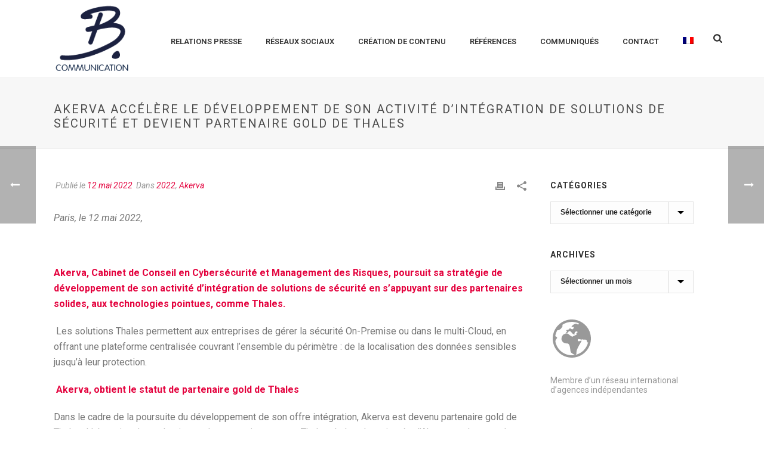

--- FILE ---
content_type: text/html; charset=UTF-8
request_url: https://www.b-comm.fr/2022/05/12/akerva-accelere-le-developpement-de-son-activite-dintegration-de-solutions-de-securite-et-devient-le-premier-partenaire-gold-francais-de-thales/
body_size: 25981
content:
<!DOCTYPE html>
<html lang="fr-FR" >
<head>
		<meta charset="UTF-8" /><meta name="viewport" content="width=device-width, initial-scale=1.0, minimum-scale=1.0, maximum-scale=1.0, user-scalable=0" /><meta http-equiv="X-UA-Compatible" content="IE=edge,chrome=1" /><meta name="format-detection" content="telephone=no"><title>Akerva accélère le développement de son activité d’intégration de solutions de sécurité et devient partenaire gold de Thales &#8211; B Communication</title>
<script type="text/javascript">var ajaxurl = "https://www.b-comm.fr/wp-admin/admin-ajax.php";</script><meta name='robots' content='max-image-preview:large' />
	<style>img:is([sizes="auto" i], [sizes^="auto," i]) { contain-intrinsic-size: 3000px 1500px }</style>
	<link rel="alternate" hreflang="fr" href="https://www.b-comm.fr/2022/05/12/akerva-accelere-le-developpement-de-son-activite-dintegration-de-solutions-de-securite-et-devient-le-premier-partenaire-gold-francais-de-thales/" />
<link rel="alternate" hreflang="x-default" href="https://www.b-comm.fr/2022/05/12/akerva-accelere-le-developpement-de-son-activite-dintegration-de-solutions-de-securite-et-devient-le-premier-partenaire-gold-francais-de-thales/" />

		<style id="critical-path-css" type="text/css">
			body,html{width:100%;height:100%;margin:0;padding:0}.page-preloader{top:0;left:0;z-index:999;position:fixed;height:100%;width:100%;text-align:center}.preloader-preview-area{-webkit-animation-delay:-.2s;animation-delay:-.2s;top:50%;-webkit-transform:translateY(100%);-ms-transform:translateY(100%);transform:translateY(100%);margin-top:10px;max-height:calc(50% - 20px);opacity:1;width:100%;text-align:center;position:absolute}.preloader-logo{max-width:90%;top:50%;-webkit-transform:translateY(-100%);-ms-transform:translateY(-100%);transform:translateY(-100%);margin:-10px auto 0 auto;max-height:calc(50% - 20px);opacity:1;position:relative}.ball-pulse>div{width:15px;height:15px;border-radius:100%;margin:2px;-webkit-animation-fill-mode:both;animation-fill-mode:both;display:inline-block;-webkit-animation:ball-pulse .75s infinite cubic-bezier(.2,.68,.18,1.08);animation:ball-pulse .75s infinite cubic-bezier(.2,.68,.18,1.08)}.ball-pulse>div:nth-child(1){-webkit-animation-delay:-.36s;animation-delay:-.36s}.ball-pulse>div:nth-child(2){-webkit-animation-delay:-.24s;animation-delay:-.24s}.ball-pulse>div:nth-child(3){-webkit-animation-delay:-.12s;animation-delay:-.12s}@-webkit-keyframes ball-pulse{0%{-webkit-transform:scale(1);transform:scale(1);opacity:1}45%{-webkit-transform:scale(.1);transform:scale(.1);opacity:.7}80%{-webkit-transform:scale(1);transform:scale(1);opacity:1}}@keyframes ball-pulse{0%{-webkit-transform:scale(1);transform:scale(1);opacity:1}45%{-webkit-transform:scale(.1);transform:scale(.1);opacity:.7}80%{-webkit-transform:scale(1);transform:scale(1);opacity:1}}.ball-clip-rotate-pulse{position:relative;-webkit-transform:translateY(-15px) translateX(-10px);-ms-transform:translateY(-15px) translateX(-10px);transform:translateY(-15px) translateX(-10px);display:inline-block}.ball-clip-rotate-pulse>div{-webkit-animation-fill-mode:both;animation-fill-mode:both;position:absolute;top:0;left:0;border-radius:100%}.ball-clip-rotate-pulse>div:first-child{height:36px;width:36px;top:7px;left:-7px;-webkit-animation:ball-clip-rotate-pulse-scale 1s 0s cubic-bezier(.09,.57,.49,.9) infinite;animation:ball-clip-rotate-pulse-scale 1s 0s cubic-bezier(.09,.57,.49,.9) infinite}.ball-clip-rotate-pulse>div:last-child{position:absolute;width:50px;height:50px;left:-16px;top:-2px;background:0 0;border:2px solid;-webkit-animation:ball-clip-rotate-pulse-rotate 1s 0s cubic-bezier(.09,.57,.49,.9) infinite;animation:ball-clip-rotate-pulse-rotate 1s 0s cubic-bezier(.09,.57,.49,.9) infinite;-webkit-animation-duration:1s;animation-duration:1s}@-webkit-keyframes ball-clip-rotate-pulse-rotate{0%{-webkit-transform:rotate(0) scale(1);transform:rotate(0) scale(1)}50%{-webkit-transform:rotate(180deg) scale(.6);transform:rotate(180deg) scale(.6)}100%{-webkit-transform:rotate(360deg) scale(1);transform:rotate(360deg) scale(1)}}@keyframes ball-clip-rotate-pulse-rotate{0%{-webkit-transform:rotate(0) scale(1);transform:rotate(0) scale(1)}50%{-webkit-transform:rotate(180deg) scale(.6);transform:rotate(180deg) scale(.6)}100%{-webkit-transform:rotate(360deg) scale(1);transform:rotate(360deg) scale(1)}}@-webkit-keyframes ball-clip-rotate-pulse-scale{30%{-webkit-transform:scale(.3);transform:scale(.3)}100%{-webkit-transform:scale(1);transform:scale(1)}}@keyframes ball-clip-rotate-pulse-scale{30%{-webkit-transform:scale(.3);transform:scale(.3)}100%{-webkit-transform:scale(1);transform:scale(1)}}@-webkit-keyframes square-spin{25%{-webkit-transform:perspective(100px) rotateX(180deg) rotateY(0);transform:perspective(100px) rotateX(180deg) rotateY(0)}50%{-webkit-transform:perspective(100px) rotateX(180deg) rotateY(180deg);transform:perspective(100px) rotateX(180deg) rotateY(180deg)}75%{-webkit-transform:perspective(100px) rotateX(0) rotateY(180deg);transform:perspective(100px) rotateX(0) rotateY(180deg)}100%{-webkit-transform:perspective(100px) rotateX(0) rotateY(0);transform:perspective(100px) rotateX(0) rotateY(0)}}@keyframes square-spin{25%{-webkit-transform:perspective(100px) rotateX(180deg) rotateY(0);transform:perspective(100px) rotateX(180deg) rotateY(0)}50%{-webkit-transform:perspective(100px) rotateX(180deg) rotateY(180deg);transform:perspective(100px) rotateX(180deg) rotateY(180deg)}75%{-webkit-transform:perspective(100px) rotateX(0) rotateY(180deg);transform:perspective(100px) rotateX(0) rotateY(180deg)}100%{-webkit-transform:perspective(100px) rotateX(0) rotateY(0);transform:perspective(100px) rotateX(0) rotateY(0)}}.square-spin{display:inline-block}.square-spin>div{-webkit-animation-fill-mode:both;animation-fill-mode:both;width:50px;height:50px;-webkit-animation:square-spin 3s 0s cubic-bezier(.09,.57,.49,.9) infinite;animation:square-spin 3s 0s cubic-bezier(.09,.57,.49,.9) infinite}.cube-transition{position:relative;-webkit-transform:translate(-25px,-25px);-ms-transform:translate(-25px,-25px);transform:translate(-25px,-25px);display:inline-block}.cube-transition>div{-webkit-animation-fill-mode:both;animation-fill-mode:both;width:15px;height:15px;position:absolute;top:-5px;left:-5px;-webkit-animation:cube-transition 1.6s 0s infinite ease-in-out;animation:cube-transition 1.6s 0s infinite ease-in-out}.cube-transition>div:last-child{-webkit-animation-delay:-.8s;animation-delay:-.8s}@-webkit-keyframes cube-transition{25%{-webkit-transform:translateX(50px) scale(.5) rotate(-90deg);transform:translateX(50px) scale(.5) rotate(-90deg)}50%{-webkit-transform:translate(50px,50px) rotate(-180deg);transform:translate(50px,50px) rotate(-180deg)}75%{-webkit-transform:translateY(50px) scale(.5) rotate(-270deg);transform:translateY(50px) scale(.5) rotate(-270deg)}100%{-webkit-transform:rotate(-360deg);transform:rotate(-360deg)}}@keyframes cube-transition{25%{-webkit-transform:translateX(50px) scale(.5) rotate(-90deg);transform:translateX(50px) scale(.5) rotate(-90deg)}50%{-webkit-transform:translate(50px,50px) rotate(-180deg);transform:translate(50px,50px) rotate(-180deg)}75%{-webkit-transform:translateY(50px) scale(.5) rotate(-270deg);transform:translateY(50px) scale(.5) rotate(-270deg)}100%{-webkit-transform:rotate(-360deg);transform:rotate(-360deg)}}.ball-scale>div{border-radius:100%;margin:2px;-webkit-animation-fill-mode:both;animation-fill-mode:both;display:inline-block;height:60px;width:60px;-webkit-animation:ball-scale 1s 0s ease-in-out infinite;animation:ball-scale 1s 0s ease-in-out infinite}@-webkit-keyframes ball-scale{0%{-webkit-transform:scale(0);transform:scale(0)}100%{-webkit-transform:scale(1);transform:scale(1);opacity:0}}@keyframes ball-scale{0%{-webkit-transform:scale(0);transform:scale(0)}100%{-webkit-transform:scale(1);transform:scale(1);opacity:0}}.line-scale>div{-webkit-animation-fill-mode:both;animation-fill-mode:both;display:inline-block;width:5px;height:50px;border-radius:2px;margin:2px}.line-scale>div:nth-child(1){-webkit-animation:line-scale 1s -.5s infinite cubic-bezier(.2,.68,.18,1.08);animation:line-scale 1s -.5s infinite cubic-bezier(.2,.68,.18,1.08)}.line-scale>div:nth-child(2){-webkit-animation:line-scale 1s -.4s infinite cubic-bezier(.2,.68,.18,1.08);animation:line-scale 1s -.4s infinite cubic-bezier(.2,.68,.18,1.08)}.line-scale>div:nth-child(3){-webkit-animation:line-scale 1s -.3s infinite cubic-bezier(.2,.68,.18,1.08);animation:line-scale 1s -.3s infinite cubic-bezier(.2,.68,.18,1.08)}.line-scale>div:nth-child(4){-webkit-animation:line-scale 1s -.2s infinite cubic-bezier(.2,.68,.18,1.08);animation:line-scale 1s -.2s infinite cubic-bezier(.2,.68,.18,1.08)}.line-scale>div:nth-child(5){-webkit-animation:line-scale 1s -.1s infinite cubic-bezier(.2,.68,.18,1.08);animation:line-scale 1s -.1s infinite cubic-bezier(.2,.68,.18,1.08)}@-webkit-keyframes line-scale{0%{-webkit-transform:scaley(1);transform:scaley(1)}50%{-webkit-transform:scaley(.4);transform:scaley(.4)}100%{-webkit-transform:scaley(1);transform:scaley(1)}}@keyframes line-scale{0%{-webkit-transform:scaley(1);transform:scaley(1)}50%{-webkit-transform:scaley(.4);transform:scaley(.4)}100%{-webkit-transform:scaley(1);transform:scaley(1)}}.ball-scale-multiple{position:relative;-webkit-transform:translateY(30px);-ms-transform:translateY(30px);transform:translateY(30px);display:inline-block}.ball-scale-multiple>div{border-radius:100%;-webkit-animation-fill-mode:both;animation-fill-mode:both;margin:2px;position:absolute;left:-30px;top:0;opacity:0;margin:0;width:50px;height:50px;-webkit-animation:ball-scale-multiple 1s 0s linear infinite;animation:ball-scale-multiple 1s 0s linear infinite}.ball-scale-multiple>div:nth-child(2){-webkit-animation-delay:-.2s;animation-delay:-.2s}.ball-scale-multiple>div:nth-child(3){-webkit-animation-delay:-.2s;animation-delay:-.2s}@-webkit-keyframes ball-scale-multiple{0%{-webkit-transform:scale(0);transform:scale(0);opacity:0}5%{opacity:1}100%{-webkit-transform:scale(1);transform:scale(1);opacity:0}}@keyframes ball-scale-multiple{0%{-webkit-transform:scale(0);transform:scale(0);opacity:0}5%{opacity:1}100%{-webkit-transform:scale(1);transform:scale(1);opacity:0}}.ball-pulse-sync{display:inline-block}.ball-pulse-sync>div{width:15px;height:15px;border-radius:100%;margin:2px;-webkit-animation-fill-mode:both;animation-fill-mode:both;display:inline-block}.ball-pulse-sync>div:nth-child(1){-webkit-animation:ball-pulse-sync .6s -.21s infinite ease-in-out;animation:ball-pulse-sync .6s -.21s infinite ease-in-out}.ball-pulse-sync>div:nth-child(2){-webkit-animation:ball-pulse-sync .6s -.14s infinite ease-in-out;animation:ball-pulse-sync .6s -.14s infinite ease-in-out}.ball-pulse-sync>div:nth-child(3){-webkit-animation:ball-pulse-sync .6s -70ms infinite ease-in-out;animation:ball-pulse-sync .6s -70ms infinite ease-in-out}@-webkit-keyframes ball-pulse-sync{33%{-webkit-transform:translateY(10px);transform:translateY(10px)}66%{-webkit-transform:translateY(-10px);transform:translateY(-10px)}100%{-webkit-transform:translateY(0);transform:translateY(0)}}@keyframes ball-pulse-sync{33%{-webkit-transform:translateY(10px);transform:translateY(10px)}66%{-webkit-transform:translateY(-10px);transform:translateY(-10px)}100%{-webkit-transform:translateY(0);transform:translateY(0)}}.transparent-circle{display:inline-block;border-top:.5em solid rgba(255,255,255,.2);border-right:.5em solid rgba(255,255,255,.2);border-bottom:.5em solid rgba(255,255,255,.2);border-left:.5em solid #fff;-webkit-transform:translateZ(0);transform:translateZ(0);-webkit-animation:transparent-circle 1.1s infinite linear;animation:transparent-circle 1.1s infinite linear;width:50px;height:50px;border-radius:50%}.transparent-circle:after{border-radius:50%;width:10em;height:10em}@-webkit-keyframes transparent-circle{0%{-webkit-transform:rotate(0);transform:rotate(0)}100%{-webkit-transform:rotate(360deg);transform:rotate(360deg)}}@keyframes transparent-circle{0%{-webkit-transform:rotate(0);transform:rotate(0)}100%{-webkit-transform:rotate(360deg);transform:rotate(360deg)}}.ball-spin-fade-loader{position:relative;top:-10px;left:-10px;display:inline-block}.ball-spin-fade-loader>div{width:15px;height:15px;border-radius:100%;margin:2px;-webkit-animation-fill-mode:both;animation-fill-mode:both;position:absolute;-webkit-animation:ball-spin-fade-loader 1s infinite linear;animation:ball-spin-fade-loader 1s infinite linear}.ball-spin-fade-loader>div:nth-child(1){top:25px;left:0;animation-delay:-.84s;-webkit-animation-delay:-.84s}.ball-spin-fade-loader>div:nth-child(2){top:17.05px;left:17.05px;animation-delay:-.72s;-webkit-animation-delay:-.72s}.ball-spin-fade-loader>div:nth-child(3){top:0;left:25px;animation-delay:-.6s;-webkit-animation-delay:-.6s}.ball-spin-fade-loader>div:nth-child(4){top:-17.05px;left:17.05px;animation-delay:-.48s;-webkit-animation-delay:-.48s}.ball-spin-fade-loader>div:nth-child(5){top:-25px;left:0;animation-delay:-.36s;-webkit-animation-delay:-.36s}.ball-spin-fade-loader>div:nth-child(6){top:-17.05px;left:-17.05px;animation-delay:-.24s;-webkit-animation-delay:-.24s}.ball-spin-fade-loader>div:nth-child(7){top:0;left:-25px;animation-delay:-.12s;-webkit-animation-delay:-.12s}.ball-spin-fade-loader>div:nth-child(8){top:17.05px;left:-17.05px;animation-delay:0s;-webkit-animation-delay:0s}@-webkit-keyframes ball-spin-fade-loader{50%{opacity:.3;-webkit-transform:scale(.4);transform:scale(.4)}100%{opacity:1;-webkit-transform:scale(1);transform:scale(1)}}@keyframes ball-spin-fade-loader{50%{opacity:.3;-webkit-transform:scale(.4);transform:scale(.4)}100%{opacity:1;-webkit-transform:scale(1);transform:scale(1)}}		</style>

		<link rel="alternate" type="application/rss+xml" title="B Communication &raquo; Flux" href="https://www.b-comm.fr/feed/" />
<link rel="alternate" type="application/rss+xml" title="B Communication &raquo; Flux des commentaires" href="https://www.b-comm.fr/comments/feed/" />

<link rel="shortcut icon" href="http://preprod.b-consulting.com/wp-content/uploads/2016/03/favicon.png"  />
<link rel="apple-touch-icon-precomposed" href="http://preprod.b-consulting.com/wp-content/uploads/2016/03/logo-57px.png">
<link rel="apple-touch-icon-precomposed" sizes="114x114" href="http://preprod.b-consulting.com/wp-content/uploads/2016/03/logo-114px.png">
<link rel="apple-touch-icon-precomposed" sizes="72x72" href="http://preprod.b-consulting.com/wp-content/uploads/2016/03/logo-72px.png">
<link rel="apple-touch-icon-precomposed" sizes="144x144" href="http://preprod.b-consulting.com/wp-content/uploads/2016/03/logo-114px.png">
<link rel="alternate" type="application/rss+xml" title="B Communication &raquo; Akerva accélère le développement de son activité d’intégration de solutions de sécurité et devient partenaire gold de Thales Flux des commentaires" href="https://www.b-comm.fr/2022/05/12/akerva-accelere-le-developpement-de-son-activite-dintegration-de-solutions-de-securite-et-devient-le-premier-partenaire-gold-francais-de-thales/feed/" />
<script type="text/javascript">window.abb = {};php = {};window.PHP = {};PHP.ajax = "https://www.b-comm.fr/wp-admin/admin-ajax.php";PHP.wp_p_id = "8357";var mk_header_parallax, mk_banner_parallax, mk_page_parallax, mk_footer_parallax, mk_body_parallax;var mk_images_dir = "https://www.b-comm.fr/wp-content/themes/jupiter/assets/images",mk_theme_js_path = "https://www.b-comm.fr/wp-content/themes/jupiter/assets/js",mk_theme_dir = "https://www.b-comm.fr/wp-content/themes/jupiter",mk_captcha_placeholder = "Enter Captcha",mk_captcha_invalid_txt = "Invalid. Try again.",mk_captcha_correct_txt = "Captcha correct.",mk_responsive_nav_width = 1140,mk_vertical_header_back = "Back",mk_vertical_header_anim = "1",mk_check_rtl = true,mk_grid_width = 1140,mk_ajax_search_option = "fullscreen_search",mk_preloader_bg_color = "#ffffff",mk_accent_color = "#e4043f",mk_go_to_top =  "true",mk_smooth_scroll =  "true",mk_show_background_video =  "true",mk_preloader_bar_color = "#e4043f",mk_preloader_logo = "";var mk_header_parallax = false,mk_banner_parallax = false,mk_footer_parallax = false,mk_body_parallax = false,mk_no_more_posts = "No More Posts",mk_typekit_id   = "",mk_google_fonts = ["Roboto:100italic,200italic,300italic,400italic,500italic,600italic,700italic,800italic,900italic,100,200,300,400,500,600,700,800,900"],mk_global_lazyload = true;</script><link rel='stylesheet' id='wp-block-library-css' href='https://www.b-comm.fr/wp-includes/css/dist/block-library/style.min.css?ver=6.7.4' type='text/css' media='all' />
<style id='wp-block-library-theme-inline-css' type='text/css'>
.wp-block-audio :where(figcaption){color:#555;font-size:13px;text-align:center}.is-dark-theme .wp-block-audio :where(figcaption){color:#ffffffa6}.wp-block-audio{margin:0 0 1em}.wp-block-code{border:1px solid #ccc;border-radius:4px;font-family:Menlo,Consolas,monaco,monospace;padding:.8em 1em}.wp-block-embed :where(figcaption){color:#555;font-size:13px;text-align:center}.is-dark-theme .wp-block-embed :where(figcaption){color:#ffffffa6}.wp-block-embed{margin:0 0 1em}.blocks-gallery-caption{color:#555;font-size:13px;text-align:center}.is-dark-theme .blocks-gallery-caption{color:#ffffffa6}:root :where(.wp-block-image figcaption){color:#555;font-size:13px;text-align:center}.is-dark-theme :root :where(.wp-block-image figcaption){color:#ffffffa6}.wp-block-image{margin:0 0 1em}.wp-block-pullquote{border-bottom:4px solid;border-top:4px solid;color:currentColor;margin-bottom:1.75em}.wp-block-pullquote cite,.wp-block-pullquote footer,.wp-block-pullquote__citation{color:currentColor;font-size:.8125em;font-style:normal;text-transform:uppercase}.wp-block-quote{border-left:.25em solid;margin:0 0 1.75em;padding-left:1em}.wp-block-quote cite,.wp-block-quote footer{color:currentColor;font-size:.8125em;font-style:normal;position:relative}.wp-block-quote:where(.has-text-align-right){border-left:none;border-right:.25em solid;padding-left:0;padding-right:1em}.wp-block-quote:where(.has-text-align-center){border:none;padding-left:0}.wp-block-quote.is-large,.wp-block-quote.is-style-large,.wp-block-quote:where(.is-style-plain){border:none}.wp-block-search .wp-block-search__label{font-weight:700}.wp-block-search__button{border:1px solid #ccc;padding:.375em .625em}:where(.wp-block-group.has-background){padding:1.25em 2.375em}.wp-block-separator.has-css-opacity{opacity:.4}.wp-block-separator{border:none;border-bottom:2px solid;margin-left:auto;margin-right:auto}.wp-block-separator.has-alpha-channel-opacity{opacity:1}.wp-block-separator:not(.is-style-wide):not(.is-style-dots){width:100px}.wp-block-separator.has-background:not(.is-style-dots){border-bottom:none;height:1px}.wp-block-separator.has-background:not(.is-style-wide):not(.is-style-dots){height:2px}.wp-block-table{margin:0 0 1em}.wp-block-table td,.wp-block-table th{word-break:normal}.wp-block-table :where(figcaption){color:#555;font-size:13px;text-align:center}.is-dark-theme .wp-block-table :where(figcaption){color:#ffffffa6}.wp-block-video :where(figcaption){color:#555;font-size:13px;text-align:center}.is-dark-theme .wp-block-video :where(figcaption){color:#ffffffa6}.wp-block-video{margin:0 0 1em}:root :where(.wp-block-template-part.has-background){margin-bottom:0;margin-top:0;padding:1.25em 2.375em}
</style>
<style id='classic-theme-styles-inline-css' type='text/css'>
/*! This file is auto-generated */
.wp-block-button__link{color:#fff;background-color:#32373c;border-radius:9999px;box-shadow:none;text-decoration:none;padding:calc(.667em + 2px) calc(1.333em + 2px);font-size:1.125em}.wp-block-file__button{background:#32373c;color:#fff;text-decoration:none}
</style>
<style id='global-styles-inline-css' type='text/css'>
:root{--wp--preset--aspect-ratio--square: 1;--wp--preset--aspect-ratio--4-3: 4/3;--wp--preset--aspect-ratio--3-4: 3/4;--wp--preset--aspect-ratio--3-2: 3/2;--wp--preset--aspect-ratio--2-3: 2/3;--wp--preset--aspect-ratio--16-9: 16/9;--wp--preset--aspect-ratio--9-16: 9/16;--wp--preset--color--black: #000000;--wp--preset--color--cyan-bluish-gray: #abb8c3;--wp--preset--color--white: #ffffff;--wp--preset--color--pale-pink: #f78da7;--wp--preset--color--vivid-red: #cf2e2e;--wp--preset--color--luminous-vivid-orange: #ff6900;--wp--preset--color--luminous-vivid-amber: #fcb900;--wp--preset--color--light-green-cyan: #7bdcb5;--wp--preset--color--vivid-green-cyan: #00d084;--wp--preset--color--pale-cyan-blue: #8ed1fc;--wp--preset--color--vivid-cyan-blue: #0693e3;--wp--preset--color--vivid-purple: #9b51e0;--wp--preset--gradient--vivid-cyan-blue-to-vivid-purple: linear-gradient(135deg,rgba(6,147,227,1) 0%,rgb(155,81,224) 100%);--wp--preset--gradient--light-green-cyan-to-vivid-green-cyan: linear-gradient(135deg,rgb(122,220,180) 0%,rgb(0,208,130) 100%);--wp--preset--gradient--luminous-vivid-amber-to-luminous-vivid-orange: linear-gradient(135deg,rgba(252,185,0,1) 0%,rgba(255,105,0,1) 100%);--wp--preset--gradient--luminous-vivid-orange-to-vivid-red: linear-gradient(135deg,rgba(255,105,0,1) 0%,rgb(207,46,46) 100%);--wp--preset--gradient--very-light-gray-to-cyan-bluish-gray: linear-gradient(135deg,rgb(238,238,238) 0%,rgb(169,184,195) 100%);--wp--preset--gradient--cool-to-warm-spectrum: linear-gradient(135deg,rgb(74,234,220) 0%,rgb(151,120,209) 20%,rgb(207,42,186) 40%,rgb(238,44,130) 60%,rgb(251,105,98) 80%,rgb(254,248,76) 100%);--wp--preset--gradient--blush-light-purple: linear-gradient(135deg,rgb(255,206,236) 0%,rgb(152,150,240) 100%);--wp--preset--gradient--blush-bordeaux: linear-gradient(135deg,rgb(254,205,165) 0%,rgb(254,45,45) 50%,rgb(107,0,62) 100%);--wp--preset--gradient--luminous-dusk: linear-gradient(135deg,rgb(255,203,112) 0%,rgb(199,81,192) 50%,rgb(65,88,208) 100%);--wp--preset--gradient--pale-ocean: linear-gradient(135deg,rgb(255,245,203) 0%,rgb(182,227,212) 50%,rgb(51,167,181) 100%);--wp--preset--gradient--electric-grass: linear-gradient(135deg,rgb(202,248,128) 0%,rgb(113,206,126) 100%);--wp--preset--gradient--midnight: linear-gradient(135deg,rgb(2,3,129) 0%,rgb(40,116,252) 100%);--wp--preset--font-size--small: 13px;--wp--preset--font-size--medium: 20px;--wp--preset--font-size--large: 36px;--wp--preset--font-size--x-large: 42px;--wp--preset--spacing--20: 0.44rem;--wp--preset--spacing--30: 0.67rem;--wp--preset--spacing--40: 1rem;--wp--preset--spacing--50: 1.5rem;--wp--preset--spacing--60: 2.25rem;--wp--preset--spacing--70: 3.38rem;--wp--preset--spacing--80: 5.06rem;--wp--preset--shadow--natural: 6px 6px 9px rgba(0, 0, 0, 0.2);--wp--preset--shadow--deep: 12px 12px 50px rgba(0, 0, 0, 0.4);--wp--preset--shadow--sharp: 6px 6px 0px rgba(0, 0, 0, 0.2);--wp--preset--shadow--outlined: 6px 6px 0px -3px rgba(255, 255, 255, 1), 6px 6px rgba(0, 0, 0, 1);--wp--preset--shadow--crisp: 6px 6px 0px rgba(0, 0, 0, 1);}:where(.is-layout-flex){gap: 0.5em;}:where(.is-layout-grid){gap: 0.5em;}body .is-layout-flex{display: flex;}.is-layout-flex{flex-wrap: wrap;align-items: center;}.is-layout-flex > :is(*, div){margin: 0;}body .is-layout-grid{display: grid;}.is-layout-grid > :is(*, div){margin: 0;}:where(.wp-block-columns.is-layout-flex){gap: 2em;}:where(.wp-block-columns.is-layout-grid){gap: 2em;}:where(.wp-block-post-template.is-layout-flex){gap: 1.25em;}:where(.wp-block-post-template.is-layout-grid){gap: 1.25em;}.has-black-color{color: var(--wp--preset--color--black) !important;}.has-cyan-bluish-gray-color{color: var(--wp--preset--color--cyan-bluish-gray) !important;}.has-white-color{color: var(--wp--preset--color--white) !important;}.has-pale-pink-color{color: var(--wp--preset--color--pale-pink) !important;}.has-vivid-red-color{color: var(--wp--preset--color--vivid-red) !important;}.has-luminous-vivid-orange-color{color: var(--wp--preset--color--luminous-vivid-orange) !important;}.has-luminous-vivid-amber-color{color: var(--wp--preset--color--luminous-vivid-amber) !important;}.has-light-green-cyan-color{color: var(--wp--preset--color--light-green-cyan) !important;}.has-vivid-green-cyan-color{color: var(--wp--preset--color--vivid-green-cyan) !important;}.has-pale-cyan-blue-color{color: var(--wp--preset--color--pale-cyan-blue) !important;}.has-vivid-cyan-blue-color{color: var(--wp--preset--color--vivid-cyan-blue) !important;}.has-vivid-purple-color{color: var(--wp--preset--color--vivid-purple) !important;}.has-black-background-color{background-color: var(--wp--preset--color--black) !important;}.has-cyan-bluish-gray-background-color{background-color: var(--wp--preset--color--cyan-bluish-gray) !important;}.has-white-background-color{background-color: var(--wp--preset--color--white) !important;}.has-pale-pink-background-color{background-color: var(--wp--preset--color--pale-pink) !important;}.has-vivid-red-background-color{background-color: var(--wp--preset--color--vivid-red) !important;}.has-luminous-vivid-orange-background-color{background-color: var(--wp--preset--color--luminous-vivid-orange) !important;}.has-luminous-vivid-amber-background-color{background-color: var(--wp--preset--color--luminous-vivid-amber) !important;}.has-light-green-cyan-background-color{background-color: var(--wp--preset--color--light-green-cyan) !important;}.has-vivid-green-cyan-background-color{background-color: var(--wp--preset--color--vivid-green-cyan) !important;}.has-pale-cyan-blue-background-color{background-color: var(--wp--preset--color--pale-cyan-blue) !important;}.has-vivid-cyan-blue-background-color{background-color: var(--wp--preset--color--vivid-cyan-blue) !important;}.has-vivid-purple-background-color{background-color: var(--wp--preset--color--vivid-purple) !important;}.has-black-border-color{border-color: var(--wp--preset--color--black) !important;}.has-cyan-bluish-gray-border-color{border-color: var(--wp--preset--color--cyan-bluish-gray) !important;}.has-white-border-color{border-color: var(--wp--preset--color--white) !important;}.has-pale-pink-border-color{border-color: var(--wp--preset--color--pale-pink) !important;}.has-vivid-red-border-color{border-color: var(--wp--preset--color--vivid-red) !important;}.has-luminous-vivid-orange-border-color{border-color: var(--wp--preset--color--luminous-vivid-orange) !important;}.has-luminous-vivid-amber-border-color{border-color: var(--wp--preset--color--luminous-vivid-amber) !important;}.has-light-green-cyan-border-color{border-color: var(--wp--preset--color--light-green-cyan) !important;}.has-vivid-green-cyan-border-color{border-color: var(--wp--preset--color--vivid-green-cyan) !important;}.has-pale-cyan-blue-border-color{border-color: var(--wp--preset--color--pale-cyan-blue) !important;}.has-vivid-cyan-blue-border-color{border-color: var(--wp--preset--color--vivid-cyan-blue) !important;}.has-vivid-purple-border-color{border-color: var(--wp--preset--color--vivid-purple) !important;}.has-vivid-cyan-blue-to-vivid-purple-gradient-background{background: var(--wp--preset--gradient--vivid-cyan-blue-to-vivid-purple) !important;}.has-light-green-cyan-to-vivid-green-cyan-gradient-background{background: var(--wp--preset--gradient--light-green-cyan-to-vivid-green-cyan) !important;}.has-luminous-vivid-amber-to-luminous-vivid-orange-gradient-background{background: var(--wp--preset--gradient--luminous-vivid-amber-to-luminous-vivid-orange) !important;}.has-luminous-vivid-orange-to-vivid-red-gradient-background{background: var(--wp--preset--gradient--luminous-vivid-orange-to-vivid-red) !important;}.has-very-light-gray-to-cyan-bluish-gray-gradient-background{background: var(--wp--preset--gradient--very-light-gray-to-cyan-bluish-gray) !important;}.has-cool-to-warm-spectrum-gradient-background{background: var(--wp--preset--gradient--cool-to-warm-spectrum) !important;}.has-blush-light-purple-gradient-background{background: var(--wp--preset--gradient--blush-light-purple) !important;}.has-blush-bordeaux-gradient-background{background: var(--wp--preset--gradient--blush-bordeaux) !important;}.has-luminous-dusk-gradient-background{background: var(--wp--preset--gradient--luminous-dusk) !important;}.has-pale-ocean-gradient-background{background: var(--wp--preset--gradient--pale-ocean) !important;}.has-electric-grass-gradient-background{background: var(--wp--preset--gradient--electric-grass) !important;}.has-midnight-gradient-background{background: var(--wp--preset--gradient--midnight) !important;}.has-small-font-size{font-size: var(--wp--preset--font-size--small) !important;}.has-medium-font-size{font-size: var(--wp--preset--font-size--medium) !important;}.has-large-font-size{font-size: var(--wp--preset--font-size--large) !important;}.has-x-large-font-size{font-size: var(--wp--preset--font-size--x-large) !important;}
:where(.wp-block-post-template.is-layout-flex){gap: 1.25em;}:where(.wp-block-post-template.is-layout-grid){gap: 1.25em;}
:where(.wp-block-columns.is-layout-flex){gap: 2em;}:where(.wp-block-columns.is-layout-grid){gap: 2em;}
:root :where(.wp-block-pullquote){font-size: 1.5em;line-height: 1.6;}
</style>
<link rel='stylesheet' id='SFSImainCss-css' href='https://www.b-comm.fr/wp-content/plugins/ultimate-social-media-icons/css/sfsi-style.css?ver=2.9.6' type='text/css' media='all' />
<link rel='stylesheet' id='wpml-legacy-vertical-list-0-css' href='https://www.b-comm.fr/wp-content/plugins/sitepress-multilingual-cms/templates/language-switchers/legacy-list-vertical/style.min.css?ver=1' type='text/css' media='all' />
<style id='wpml-legacy-vertical-list-0-inline-css' type='text/css'>
.wpml-ls-statics-shortcode_actions{background-color:#ffffff;}.wpml-ls-statics-shortcode_actions, .wpml-ls-statics-shortcode_actions .wpml-ls-sub-menu, .wpml-ls-statics-shortcode_actions a {border-color:#cdcdcd;}.wpml-ls-statics-shortcode_actions a, .wpml-ls-statics-shortcode_actions .wpml-ls-sub-menu a, .wpml-ls-statics-shortcode_actions .wpml-ls-sub-menu a:link, .wpml-ls-statics-shortcode_actions li:not(.wpml-ls-current-language) .wpml-ls-link, .wpml-ls-statics-shortcode_actions li:not(.wpml-ls-current-language) .wpml-ls-link:link {color:#444444;background-color:#ffffff;}.wpml-ls-statics-shortcode_actions .wpml-ls-sub-menu a:hover,.wpml-ls-statics-shortcode_actions .wpml-ls-sub-menu a:focus, .wpml-ls-statics-shortcode_actions .wpml-ls-sub-menu a:link:hover, .wpml-ls-statics-shortcode_actions .wpml-ls-sub-menu a:link:focus {color:#000000;background-color:#eeeeee;}.wpml-ls-statics-shortcode_actions .wpml-ls-current-language > a {color:#444444;background-color:#ffffff;}.wpml-ls-statics-shortcode_actions .wpml-ls-current-language:hover>a, .wpml-ls-statics-shortcode_actions .wpml-ls-current-language>a:focus {color:#000000;background-color:#eeeeee;}
</style>
<link rel='stylesheet' id='wpml-menu-item-0-css' href='https://www.b-comm.fr/wp-content/plugins/sitepress-multilingual-cms/templates/language-switchers/menu-item/style.min.css?ver=1' type='text/css' media='all' />
<link rel='stylesheet' id='theme-styles-css' href='https://www.b-comm.fr/wp-content/themes/jupiter/assets/stylesheet/min/full-styles.6.12.1.css?ver=1738853806' type='text/css' media='all' />
<style id='theme-styles-inline-css' type='text/css'>

			#wpadminbar {
				-webkit-backface-visibility: hidden;
				backface-visibility: hidden;
				-webkit-perspective: 1000;
				-ms-perspective: 1000;
				perspective: 1000;
				-webkit-transform: translateZ(0px);
				-ms-transform: translateZ(0px);
				transform: translateZ(0px);
			}
			@media screen and (max-width: 600px) {
				#wpadminbar {
					position: fixed !important;
				}
			}
		
body { background-color:#fff; } .hb-custom-header #mk-page-introduce, .mk-header { background-color:#f7f7f7;background-size:cover;-webkit-background-size:cover;-moz-background-size:cover; } .hb-custom-header > div, .mk-header-bg { background-color:#fff; } .mk-classic-nav-bg { background-color:#fff; } .master-holder-bg { background-color:#fff; } #mk-footer { background-color:#3d4045; } #mk-boxed-layout { -webkit-box-shadow:0 0 0px rgba(0, 0, 0, 0); -moz-box-shadow:0 0 0px rgba(0, 0, 0, 0); box-shadow:0 0 0px rgba(0, 0, 0, 0); } .mk-news-tab .mk-tabs-tabs .is-active a, .mk-fancy-title.pattern-style span, .mk-fancy-title.pattern-style.color-gradient span:after, .page-bg-color { background-color:#fff; } .page-title { font-size:20px; color:#4d4d4d; text-transform:uppercase; font-weight:400; letter-spacing:2px; } .page-subtitle { font-size:14px; line-height:100%; color:#a3a3a3; font-size:14px; text-transform:none; } .mk-header { border-bottom:1px solid #ededed; } .header-style-1 .mk-header-padding-wrapper, .header-style-2 .mk-header-padding-wrapper, .header-style-3 .mk-header-padding-wrapper { padding-top:131px; } .mk-process-steps[max-width~="950px"] ul::before { display:none !important; } .mk-process-steps[max-width~="950px"] li { margin-bottom:30px !important; width:100% !important; text-align:center; } .mk-event-countdown-ul[max-width~="750px"] li { width:90%; display:block; margin:0 auto 15px; } body { font-family:Roboto } @font-face { font-family:'star'; src:url('https://www.b-comm.fr/wp-content/themes/jupiter/assets/stylesheet/fonts/star/font.eot'); src:url('https://www.b-comm.fr/wp-content/themes/jupiter/assets/stylesheet/fonts/star/font.eot?#iefix') format('embedded-opentype'), url('https://www.b-comm.fr/wp-content/themes/jupiter/assets/stylesheet/fonts/star/font.woff') format('woff'), url('https://www.b-comm.fr/wp-content/themes/jupiter/assets/stylesheet/fonts/star/font.ttf') format('truetype'), url('https://www.b-comm.fr/wp-content/themes/jupiter/assets/stylesheet/fonts/star/font.svg#star') format('svg'); font-weight:normal; font-style:normal; } @font-face { font-family:'WooCommerce'; src:url('https://www.b-comm.fr/wp-content/themes/jupiter/assets/stylesheet/fonts/woocommerce/font.eot'); src:url('https://www.b-comm.fr/wp-content/themes/jupiter/assets/stylesheet/fonts/woocommerce/font.eot?#iefix') format('embedded-opentype'), url('https://www.b-comm.fr/wp-content/themes/jupiter/assets/stylesheet/fonts/woocommerce/font.woff') format('woff'), url('https://www.b-comm.fr/wp-content/themes/jupiter/assets/stylesheet/fonts/woocommerce/font.ttf') format('truetype'), url('https://www.b-comm.fr/wp-content/themes/jupiter/assets/stylesheet/fonts/woocommerce/font.svg#WooCommerce') format('svg'); font-weight:normal; font-style:normal; }.who-we-are p {color:white; font-size:13px;} .mk-blog-author { display:none !important; } .news-featured-image { display:none !important; } .mk-news-item .item-holder { margin-bottom:15px !important; }
</style>
<link rel='stylesheet' id='mkhb-render-css' href='https://www.b-comm.fr/wp-content/themes/jupiter/header-builder/includes/assets/css/mkhb-render.css?ver=6.12.1' type='text/css' media='all' />
<link rel='stylesheet' id='mkhb-row-css' href='https://www.b-comm.fr/wp-content/themes/jupiter/header-builder/includes/assets/css/mkhb-row.css?ver=6.12.1' type='text/css' media='all' />
<link rel='stylesheet' id='mkhb-column-css' href='https://www.b-comm.fr/wp-content/themes/jupiter/header-builder/includes/assets/css/mkhb-column.css?ver=6.12.1' type='text/css' media='all' />
<link rel='stylesheet' id='theme-options-css' href='https://www.b-comm.fr/wp-content/uploads/mk_assets/theme-options-production-1768402035_fr.css?ver=1768402028' type='text/css' media='all' />
<link rel='stylesheet' id='jupiter-donut-shortcodes-css' href='https://www.b-comm.fr/wp-content/plugins/jupiter-donut/assets/css/shortcodes-styles.min.css?ver=1.6.1' type='text/css' media='all' />
<script type="text/javascript" data-noptimize='' data-no-minify='' src="https://www.b-comm.fr/wp-content/themes/jupiter/assets/js/plugins/wp-enqueue/webfontloader.js?ver=6.7.4" id="mk-webfontloader-js"></script>
<script type="text/javascript" id="mk-webfontloader-js-after">
/* <![CDATA[ */
WebFontConfig = {
	timeout: 2000
}

if ( mk_typekit_id.length > 0 ) {
	WebFontConfig.typekit = {
		id: mk_typekit_id
	}
}

if ( mk_google_fonts.length > 0 ) {
	WebFontConfig.google = {
		families:  mk_google_fonts
	}
}

if ( (mk_google_fonts.length > 0 || mk_typekit_id.length > 0) && navigator.userAgent.indexOf("Speed Insights") == -1) {
	WebFont.load( WebFontConfig );
}
		
/* ]]> */
</script>
<script type="text/javascript" src="https://www.b-comm.fr/wp-includes/js/jquery/jquery.min.js?ver=3.7.1" id="jquery-core-js"></script>
<script type="text/javascript" src="https://www.b-comm.fr/wp-includes/js/jquery/jquery-migrate.min.js?ver=3.4.1" id="jquery-migrate-js"></script>
<script></script><link rel="https://api.w.org/" href="https://www.b-comm.fr/wp-json/" /><link rel="alternate" title="JSON" type="application/json" href="https://www.b-comm.fr/wp-json/wp/v2/posts/8357" /><link rel="EditURI" type="application/rsd+xml" title="RSD" href="https://www.b-comm.fr/xmlrpc.php?rsd" />
<meta name="generator" content="WordPress 6.7.4" />
<link rel="canonical" href="https://www.b-comm.fr/2022/05/12/akerva-accelere-le-developpement-de-son-activite-dintegration-de-solutions-de-securite-et-devient-le-premier-partenaire-gold-francais-de-thales/" />
<link rel='shortlink' href='https://www.b-comm.fr/?p=8357' />
<link rel="alternate" title="oEmbed (JSON)" type="application/json+oembed" href="https://www.b-comm.fr/wp-json/oembed/1.0/embed?url=https%3A%2F%2Fwww.b-comm.fr%2F2022%2F05%2F12%2Fakerva-accelere-le-developpement-de-son-activite-dintegration-de-solutions-de-securite-et-devient-le-premier-partenaire-gold-francais-de-thales%2F" />
<link rel="alternate" title="oEmbed (XML)" type="text/xml+oembed" href="https://www.b-comm.fr/wp-json/oembed/1.0/embed?url=https%3A%2F%2Fwww.b-comm.fr%2F2022%2F05%2F12%2Fakerva-accelere-le-developpement-de-son-activite-dintegration-de-solutions-de-securite-et-devient-le-premier-partenaire-gold-francais-de-thales%2F&#038;format=xml" />
<meta name="generator" content="WPML ver:4.8.6 stt:1,4;" />
<meta name="follow.[base64]" content="WrLPWebpPgKq9X67wMMW"/><meta property="og:image:secure_url" content="https://www.b-comm.fr/wp-content/uploads/2017/08/Akerva-logo.jpg" data-id="sfsi"><meta property="twitter:card" content="summary_large_image" data-id="sfsi"><meta property="twitter:image" content="https://www.b-comm.fr/wp-content/uploads/2017/08/Akerva-logo.jpg" data-id="sfsi"><meta property="og:image:type" content="" data-id="sfsi" /><meta property="og:image:width" content="170" data-id="sfsi" /><meta property="og:image:height" content="170" data-id="sfsi" /><meta property="og:url" content="https://www.b-comm.fr/2022/05/12/akerva-accelere-le-developpement-de-son-activite-dintegration-de-solutions-de-securite-et-devient-le-premier-partenaire-gold-francais-de-thales/" data-id="sfsi" /><meta property="og:description" content="Paris, le 12 mai 2022,

&nbsp;

Akerva, Cabinet de Conseil en Cybersécurité et Management des Risques, poursuit sa stratégie de développement de son activité d’intégration de solutions de sécurité en s’appuyant sur des partenaires solides, aux technologies pointues, comme Thales. 

 Les solutions Thales permettent aux entreprises de gérer la sécurité On-Premise ou dans le multi-Cloud, en offrant une plateforme centralisée couvrant l’ensemble du périmètre : de la localisation des données sensibles jusqu’à leur protection.

 Akerva, obtient le statut de partenaire gold de Thales

Dans le cadre de la poursuite du développement de son offre intégration, Akerva est devenu partenaire gold de Thales. L’obtention de ce dernier est la reconnaissance par Thales de la valeur ajoutée d’Akerva sur les grands projets d’intégration réalisés ces dernières années. Des intégrations toutes menées avec succès pour des clients grands comptes de différents secteurs tels que l’industrie, l’assurance, la santé ou encore les télécommunications.
« Nous sommes très heureux de voir notre partenariat avec Thales se renforcer », déclare Laurent Delaporte, Président d’Akerva. « Au-delà de la reconnaissance de l’expertise d’Akerva par Thales, cette distinction nous conforte dans le souhait de continuer à développer notre offre d’intégration avec des solutions, reconnues sur le marché et apportant pleine satisfaction à nos clients ».
CipherTrust, HSM Luna, SafeNet Trusted Access, Network Encryptor sont les technologies sur lesquelles les équipes Akerva ont été formées et certifiées par les experts Thales.

Akerva assure l’infogérance des solutions Thales pour la plus grande sécurité de ses clients

Akerva offre l’infogérance des solutions de sécurité Thales chez ses clients. L’objectif pour ces derniers : minimiser l’impact sur leur organisation en profitant des compétences et de l’expérience des consultants Akerva certifiés sur les solutions Thales.

En adossant les solutions de sécurité Thales à son SOC – Security Operation Center – Akerva offre un écosystème complet autour des solutions Thales.

Les solutions de protection des données de Thales seront présentées avec le retour d’expérience de SFR au cours d’un petit-déjeuner, qui aura lieu le jeudi 16 juin prochain dès 9h au Sofitel Arc de Triomphe (Paris 8ème).

Inscription à l’événement : https://akerva.com/actualite/petit-dejeuner-akerva-thales-la-protection-des-donnees-sensibles-dans-les-environnements-soumis-a-reglementation

&nbsp;

Akerva sera également présent au FIC 2022 les 7, 8 et 9 juin prochains à Lille Grand Palais sur le stand B4.



À propos d’Akerva
Acteur de référence, Akerva est un cabinet de conseil spécialisé en cybersécurité et management des risques qui accompagne les grandes entreprises et les administrations dans leur stratégie de protection numérique. Akerva assiste les DSI et les RSSI dans leur volonté d’allier innovation, avance concurrentielle et cybersécurité.

De la protection du système d’information à la protection des systèmes industriels et des objets connectés, Akerva se positionne comme le partenaire incontournable de l’entreprise de demain.

En intégrant les enjeux de la cybersécurité au centre de la stratégie des organisations, Akerva s’affirme comme l’un des leaders du marché de la cybersécurité.

En savoir plus sur Akerva : https://akerva.com/" data-id="sfsi" /><meta property="og:title" content="Akerva accélère le développement de son activité d’intégration de solutions de sécurité et devient partenaire gold de Thales" data-id="sfsi" /><meta itemprop="author" content="Ghislaine Lory" /><meta itemprop="datePublished" content="12 mai 2022" /><meta itemprop="dateModified" content="18 mai 2022" /><meta itemprop="publisher" content="B Communication" /><meta property="og:site_name" content="B Communication"/><meta property="og:image" content="https://www.b-comm.fr/wp-content/uploads/2017/08/Akerva-logo.jpg"/><meta property="og:url" content="https://www.b-comm.fr/2022/05/12/akerva-accelere-le-developpement-de-son-activite-dintegration-de-solutions-de-securite-et-devient-le-premier-partenaire-gold-francais-de-thales/"/><meta property="og:title" content="Akerva accélère le développement de son activité d’intégration de solutions de sécurité et devient partenaire gold de Thales"/><meta property="og:description" content="Paris, le 12 mai 2022, &nbsp; Akerva, Cabinet de Conseil en Cybersécurité et Management des Risques, poursuit sa stratégie de développement de son activité d’intégration de solutions de sécurité en s’appuyant sur des partenaires solides, aux technologies pointues, comme Thales.  Les solutions Thales permettent aux entreprises de gérer la sécurité On-Premise ou dans le multi-Cloud, [&hellip;]"/><meta property="og:type" content="article"/><script> var isTest = false; </script><meta name="generator" content="Elementor 3.34.1; features: e_font_icon_svg, additional_custom_breakpoints; settings: css_print_method-external, google_font-enabled, font_display-swap">
			<style>
				.e-con.e-parent:nth-of-type(n+4):not(.e-lazyloaded):not(.e-no-lazyload),
				.e-con.e-parent:nth-of-type(n+4):not(.e-lazyloaded):not(.e-no-lazyload) * {
					background-image: none !important;
				}
				@media screen and (max-height: 1024px) {
					.e-con.e-parent:nth-of-type(n+3):not(.e-lazyloaded):not(.e-no-lazyload),
					.e-con.e-parent:nth-of-type(n+3):not(.e-lazyloaded):not(.e-no-lazyload) * {
						background-image: none !important;
					}
				}
				@media screen and (max-height: 640px) {
					.e-con.e-parent:nth-of-type(n+2):not(.e-lazyloaded):not(.e-no-lazyload),
					.e-con.e-parent:nth-of-type(n+2):not(.e-lazyloaded):not(.e-no-lazyload) * {
						background-image: none !important;
					}
				}
			</style>
			<meta name="generator" content="Powered by WPBakery Page Builder - drag and drop page builder for WordPress."/>
<link rel="icon" href="https://www.b-comm.fr/wp-content/uploads/2018/12/cropped-Logo-B-Communication-32x32.png" sizes="32x32" />
<link rel="icon" href="https://www.b-comm.fr/wp-content/uploads/2018/12/cropped-Logo-B-Communication-192x192.png" sizes="192x192" />
<link rel="apple-touch-icon" href="https://www.b-comm.fr/wp-content/uploads/2018/12/cropped-Logo-B-Communication-180x180.png" />
<meta name="msapplication-TileImage" content="https://www.b-comm.fr/wp-content/uploads/2018/12/cropped-Logo-B-Communication-270x270.png" />
<meta name="generator" content="Jupiter 6.12.1" /><noscript><style> .wpb_animate_when_almost_visible { opacity: 1; }</style></noscript>	</head>

<body class="post-template-default single single-post postid-8357 single-format-standard sfsi_actvite_theme_default wpb-js-composer js-comp-ver-8.1 vc_responsive elementor-default elementor-kit-10382" itemscope="itemscope" itemtype="https://schema.org/WebPage"  data-adminbar="">
	
	<!-- Target for scroll anchors to achieve native browser bahaviour + possible enhancements like smooth scrolling -->
	<div id="top-of-page"></div>

		<div id="mk-boxed-layout">

			<div id="mk-theme-container" >

				 
    <header data-height='130'
                data-sticky-height='70'
                data-responsive-height='90'
                data-transparent-skin=''
                data-header-style='1'
                data-sticky-style='fixed'
                data-sticky-offset='header' id="mk-header-1" class="mk-header header-style-1 header-align-left  toolbar-false menu-hover-1 sticky-style-fixed mk-background-stretch boxed-header " role="banner" itemscope="itemscope" itemtype="https://schema.org/WPHeader" >
                    <div class="mk-header-holder">
                                                <div class="mk-header-inner add-header-height">

                    <div class="mk-header-bg "></div>

                    
                                                <div class="mk-grid header-grid">
                    
                            <div class="mk-header-nav-container one-row-style menu-hover-style-1" role="navigation" itemscope="itemscope" itemtype="https://schema.org/SiteNavigationElement" >
                                <nav class="mk-main-navigation js-main-nav"><ul id="menu-menu" class="main-navigation-ul"><li id="menu-item-102" class="menu-item menu-item-type-post_type menu-item-object-page has-mega-menu"><a class="menu-item-link js-smooth-scroll"  href="https://www.b-comm.fr/relations-presse/">Relations Presse</a></li>
<li id="menu-item-99" class="menu-item menu-item-type-post_type menu-item-object-page no-mega-menu"><a class="menu-item-link js-smooth-scroll"  href="https://www.b-comm.fr/communication-digitale/">Réseaux Sociaux</a></li>
<li id="menu-item-100" class="menu-item menu-item-type-post_type menu-item-object-page no-mega-menu"><a class="menu-item-link js-smooth-scroll"  href="https://www.b-comm.fr/creation-de-contenu/">Création de Contenu</a></li>
<li id="menu-item-101" class="menu-item menu-item-type-post_type menu-item-object-page no-mega-menu"><a class="menu-item-link js-smooth-scroll"  href="https://www.b-comm.fr/nos-references/">Références</a></li>
<li id="menu-item-775" class="menu-item menu-item-type-post_type menu-item-object-page no-mega-menu"><a class="menu-item-link js-smooth-scroll"  href="https://www.b-comm.fr/communiques-de-presse/">Communiqués</a></li>
<li id="menu-item-4974" class="menu-item menu-item-type-post_type menu-item-object-page no-mega-menu"><a class="menu-item-link js-smooth-scroll"  href="https://www.b-comm.fr/contact/">Contact</a></li>
<li id="menu-item-wpml-ls-2-fr" class="menu-item-language menu-item-language-current menu-item wpml-ls-slot-2 wpml-ls-item wpml-ls-item-fr wpml-ls-current-language wpml-ls-menu-item wpml-ls-first-item wpml-ls-last-item menu-item-type-wpml_ls_menu_item menu-item-object-wpml_ls_menu_item no-mega-menu"><a class="menu-item-link js-smooth-scroll"  href="https://www.b-comm.fr/2022/05/12/akerva-accelere-le-developpement-de-son-activite-dintegration-de-solutions-de-securite-et-devient-le-premier-partenaire-gold-francais-de-thales/"><img
            class="wpml-ls-flag"
            src="https://www.b-comm.fr/wp-content/plugins/sitepress-multilingual-cms/res/flags/fr.png"
            alt="Français"
            width=18
            height=12
    /></a></li>
</ul></nav>
	<div class="main-nav-side-search">
		<a class="mk-search-trigger add-header-height mk-fullscreen-trigger" href="#"><i class="mk-svg-icon-wrapper"><svg  class="mk-svg-icon" data-name="mk-icon-search" data-cacheid="icon-696f47ebdc2c3" style=" height:16px; width: 14.857142857143px; "  xmlns="http://www.w3.org/2000/svg" viewBox="0 0 1664 1792"><path d="M1152 832q0-185-131.5-316.5t-316.5-131.5-316.5 131.5-131.5 316.5 131.5 316.5 316.5 131.5 316.5-131.5 131.5-316.5zm512 832q0 52-38 90t-90 38q-54 0-90-38l-343-342q-179 124-399 124-143 0-273.5-55.5t-225-150-150-225-55.5-273.5 55.5-273.5 150-225 225-150 273.5-55.5 273.5 55.5 225 150 150 225 55.5 273.5q0 220-124 399l343 343q37 37 37 90z"/></svg></i></a>
	</div>

                            </div>
                            
<div class="mk-nav-responsive-link">
    <div class="mk-css-icon-menu">
        <div class="mk-css-icon-menu-line-1"></div>
        <div class="mk-css-icon-menu-line-2"></div>
        <div class="mk-css-icon-menu-line-3"></div>
    </div>
</div>	<div class=" header-logo fit-logo-img add-header-height  logo-has-sticky">
		<a href="https://www.b-comm.fr/" title="B Communication">

			<img class="mk-desktop-logo dark-logo "
				title="Agence de Relations Presse, Communication Digitale, Animation de réseaux sociaux, Création de contenu"
				alt="Agence de Relations Presse, Communication Digitale, Animation de réseaux sociaux, Création de contenu"
				src="https://www.b-comm.fr/wp-content/uploads/2018/12/logo-150px-bcomm-padding-1.png" />

							<img class="mk-desktop-logo light-logo "
					title="Agence de Relations Presse, Communication Digitale, Animation de réseaux sociaux, Création de contenu"
					alt="Agence de Relations Presse, Communication Digitale, Animation de réseaux sociaux, Création de contenu"
					src="https://www.b-comm.fr/wp-content/uploads/2016/03/logo-150px-White.png" />
			
			
							<img class="mk-sticky-logo "
					title="Agence de Relations Presse, Communication Digitale, Animation de réseaux sociaux, Création de contenu"
					alt="Agence de Relations Presse, Communication Digitale, Animation de réseaux sociaux, Création de contenu"
					src="https://www.b-comm.fr/wp-content/uploads/2018/12/logo-150px-bcomm-padding-1.png" />
					</a>
	</div>

                                            </div>
                    
                    <div class="mk-header-right">
                        <div class="mk-header-social header-section"><ul><li><a class="facebook-hover " target="_blank" rel="noreferrer noopener" href="https://www.facebook.com/bconsulting"><svg  class="mk-svg-icon" data-name="mk-jupiter-icon-facebook" data-cacheid="icon-696f47ebdcc32" style=" height:16px; width: 16px; "  xmlns="http://www.w3.org/2000/svg" viewBox="0 0 512 512"><path d="M256-6.4c-141.385 0-256 114.615-256 256s114.615 256 256 256 256-114.615 256-256-114.615-256-256-256zm64.057 159.299h-49.041c-7.42 0-14.918 7.452-14.918 12.99v19.487h63.723c-2.081 28.41-6.407 64.679-6.407 64.679h-57.566v159.545h-63.929v-159.545h-32.756v-64.474h32.756v-33.53c0-8.098-1.706-62.336 70.46-62.336h57.678v63.183z"/></svg></i></a></li><li><a class="twitter-hover " target="_blank" rel="noreferrer noopener" href="https://x.com/BComm_fr"><?xml version="1.0" encoding="utf-8"?>
<!-- Generator: Adobe Illustrator 28.1.0, SVG Export Plug-In . SVG Version: 6.00 Build 0)  -->
<svg  class="mk-svg-icon" data-name="mk-jupiter-icon-twitter" data-cacheid="icon-696f47ebdcd1b" style=" height:16px; width: px; "  version="1.1" id="Layer_1" xmlns="http://www.w3.org/2000/svg" xmlns:xlink="http://www.w3.org/1999/xlink" x="0px" y="0px"
	 viewBox="0 0 16 16" style="enable-background:new 0 0 16 16;" xml:space="preserve">
<path d="M4.9,4.4l5.5,7.1h0.8L5.8,4.4H4.9z M8,0C3.6,0,0,3.6,0,8s3.6,8,8,8s8-3.6,8-8S12.4,0,8,0z M9.9,12.4L7.5,9.3l-2.7,3.1H3.3
	l3.5-4L3.1,3.6h3.1l2.1,2.8l2.5-2.8h1.5L9.1,7.3l3.9,5.1H9.9z"/>
</svg>
</i></a></li><li><a class="linkedin-hover " target="_blank" rel="noreferrer noopener" href="https://www.linkedin.com/company/agence-b-comm/posts/?feedView=all"><svg  class="mk-svg-icon" data-name="mk-jupiter-icon-linkedin" data-cacheid="icon-696f47ebdce04" style=" height:16px; width: 16px; "  xmlns="http://www.w3.org/2000/svg" viewBox="0 0 512 512"><path d="M256-6.4c-141.385 0-256 114.615-256 256s114.615 256 256 256 256-114.615 256-256-114.615-256-256-256zm-96.612 95.448c19.722 0 31.845 13.952 32.215 32.284 0 17.943-12.492 32.311-32.592 32.311h-.389c-19.308 0-31.842-14.368-31.842-32.311 0-18.332 12.897-32.284 32.609-32.284zm32.685 288.552h-64.073v-192h64.073v192zm223.927-.089h-63.77v-97.087c0-27.506-11.119-46.257-34.797-46.257-18.092 0-22.348 12.656-27.075 24.868-1.724 4.382-2.165 10.468-2.165 16.583v101.892h-64.193s.881-173.01 0-192.221h57.693v.31h6.469v19.407c9.562-12.087 25.015-24.527 52.495-24.527 43.069 0 75.344 29.25 75.344 92.077v104.954z"/></svg></i></a></li></ul><div class="clearboth"></div></div>                    </div>

                </div>
                
<div class="mk-responsive-wrap">

	<nav class="menu-menu-container"><ul id="menu-menu-1" class="mk-responsive-nav"><li id="responsive-menu-item-102" class="menu-item menu-item-type-post_type menu-item-object-page"><a class="menu-item-link js-smooth-scroll"  href="https://www.b-comm.fr/relations-presse/">Relations Presse</a></li>
<li id="responsive-menu-item-99" class="menu-item menu-item-type-post_type menu-item-object-page"><a class="menu-item-link js-smooth-scroll"  href="https://www.b-comm.fr/communication-digitale/">Réseaux Sociaux</a></li>
<li id="responsive-menu-item-100" class="menu-item menu-item-type-post_type menu-item-object-page"><a class="menu-item-link js-smooth-scroll"  href="https://www.b-comm.fr/creation-de-contenu/">Création de Contenu</a></li>
<li id="responsive-menu-item-101" class="menu-item menu-item-type-post_type menu-item-object-page"><a class="menu-item-link js-smooth-scroll"  href="https://www.b-comm.fr/nos-references/">Références</a></li>
<li id="responsive-menu-item-775" class="menu-item menu-item-type-post_type menu-item-object-page"><a class="menu-item-link js-smooth-scroll"  href="https://www.b-comm.fr/communiques-de-presse/">Communiqués</a></li>
<li id="responsive-menu-item-4974" class="menu-item menu-item-type-post_type menu-item-object-page"><a class="menu-item-link js-smooth-scroll"  href="https://www.b-comm.fr/contact/">Contact</a></li>
<li id="responsive-menu-item-wpml-ls-2-fr" class="menu-item-language menu-item-language-current menu-item wpml-ls-slot-2 wpml-ls-item wpml-ls-item-fr wpml-ls-current-language wpml-ls-menu-item wpml-ls-first-item wpml-ls-last-item menu-item-type-wpml_ls_menu_item menu-item-object-wpml_ls_menu_item"><a class="menu-item-link js-smooth-scroll"  href="https://www.b-comm.fr/2022/05/12/akerva-accelere-le-developpement-de-son-activite-dintegration-de-solutions-de-securite-et-devient-le-premier-partenaire-gold-francais-de-thales/"><img
            class="wpml-ls-flag"
            src="https://www.b-comm.fr/wp-content/plugins/sitepress-multilingual-cms/res/flags/fr.png"
            alt="Français"
            width=18
            height=12
    /></a></li>
</ul></nav>
			<form class="responsive-searchform" method="get" action="https://www.b-comm.fr/">
		    <input type="text" class="text-input" value="" name="s" id="s" placeholder="Recherche..." />
		    <i><input value="" type="submit" /><svg  class="mk-svg-icon" data-name="mk-icon-search" data-cacheid="icon-696f47ebddad3" xmlns="http://www.w3.org/2000/svg" viewBox="0 0 1664 1792"><path d="M1152 832q0-185-131.5-316.5t-316.5-131.5-316.5 131.5-131.5 316.5 131.5 316.5 316.5 131.5 316.5-131.5 131.5-316.5zm512 832q0 52-38 90t-90 38q-54 0-90-38l-343-342q-179 124-399 124-143 0-273.5-55.5t-225-150-150-225-55.5-273.5 55.5-273.5 150-225 225-150 273.5-55.5 273.5 55.5 225 150 150 225 55.5 273.5q0 220-124 399l343 343q37 37 37 90z"/></svg></i>
		</form>
		

</div>
        
            </div>
        
        <div class="mk-header-padding-wrapper"></div>
 
        <section id="mk-page-introduce" class="intro-left"><div class="mk-grid"><h1 class="page-title ">Akerva accélère le développement de son activité d’intégration de solutions de sécurité et devient partenaire gold de Thales</h1><div class="clearboth"></div></div></section>        
    </header>

		<div id="theme-page" class="master-holder blog-post-type-image blog-style-compact clearfix" itemscope="itemscope" itemtype="https://schema.org/Blog" >
			<div class="master-holder-bg-holder">
				<div id="theme-page-bg" class="master-holder-bg js-el"  ></div>
			</div>
			<div class="mk-main-wrapper-holder">
				<div id="mk-page-id-8357" class="theme-page-wrapper mk-main-wrapper mk-grid right-layout false">
					<div class="theme-content false" itemprop="mainEntityOfPage">
							
	<article id="8357" class="mk-blog-single post-8357 post type-post status-publish format-standard has-post-thumbnail hentry category-5838 category-akerva" itemscope="itemscope" itemprop="blogPost" itemtype="http://schema.org/BlogPosting" >

	

<div class="blog-single-meta">
	<div class="mk-blog-author" itemtype="http://schema.org/Person" itemprop="author">Par  </div>
		<time class="mk-post-date" datetime="2022-05-12"  itemprop="datePublished">
			&nbsp;Publié le <a href="https://www.b-comm.fr/2022/05/">12 mai 2022</a>
		</time>
		<div class="mk-post-cat">&nbsp;Dans <a href="https://www.b-comm.fr/category/annee/2022/" rel="category tag">2022</a>, <a href="https://www.b-comm.fr/category/client/akerva/" rel="category tag">Akerva</a></div>
	<div class="mk-post-meta-structured-data" style="display:none;visibility:hidden;"><span itemprop="headline">Akerva accélère le développement de son activité d’intégration de solutions de sécurité et devient partenaire gold de Thales</span><span itemprop="datePublished">2022-05-12</span><span itemprop="dateModified">2022-05-18</span><span itemprop="publisher" itemscope itemtype="https://schema.org/Organization"><span itemprop="logo" itemscope itemtype="https://schema.org/ImageObject"><span itemprop="url">https://www.b-comm.fr/wp-content/uploads/2018/12/logo-150px-bcomm-padding-1.png</span></span><span itemprop="name">B Communication</span></span><span itemprop="image" itemscope itemtype="https://schema.org/ImageObject"><span itemprop="contentUrl url">https://www.b-comm.fr/wp-content/uploads/2017/08/Akerva-logo.jpg</span><span  itemprop="width">200px</span><span itemprop="height">200px</span></span></div></div>



<div class="single-social-section">
	
				<div class="blog-share-container">
			<div class="blog-single-share mk-toggle-trigger"><svg  class="mk-svg-icon" data-name="mk-moon-share-2" data-cacheid="icon-696f47ebdf800" style=" height:16px; width: 16px; "  xmlns="http://www.w3.org/2000/svg" viewBox="0 0 512 512"><path d="M432 352c-22.58 0-42.96 9.369-57.506 24.415l-215.502-107.751c.657-4.126 1.008-8.353 1.008-12.664s-.351-8.538-1.008-12.663l215.502-107.751c14.546 15.045 34.926 24.414 57.506 24.414 44.183 0 80-35.817 80-80s-35.817-80-80-80-80 35.817-80 80c0 4.311.352 8.538 1.008 12.663l-215.502 107.752c-14.546-15.045-34.926-24.415-57.506-24.415-44.183 0-80 35.818-80 80 0 44.184 35.817 80 80 80 22.58 0 42.96-9.369 57.506-24.414l215.502 107.751c-.656 4.125-1.008 8.352-1.008 12.663 0 44.184 35.817 80 80 80s80-35.816 80-80c0-44.182-35.817-80-80-80z"/></svg></div>
			<ul class="single-share-box mk-box-to-trigger">
				<li><a class="facebook-share" data-title="Akerva accélère le développement de son activité d’intégration de solutions de sécurité et devient partenaire gold de Thales" data-url="https://www.b-comm.fr/2022/05/12/akerva-accelere-le-developpement-de-son-activite-dintegration-de-solutions-de-securite-et-devient-le-premier-partenaire-gold-francais-de-thales/" href="#"><svg  class="mk-svg-icon" data-name="mk-jupiter-icon-simple-facebook" data-cacheid="icon-696f47ebdf9cd" style=" height:16px; width: 16px; "  xmlns="http://www.w3.org/2000/svg" viewBox="0 0 512 512"><path d="M192.191 92.743v60.485h-63.638v96.181h63.637v256.135h97.069v-256.135h84.168s6.674-51.322 9.885-96.508h-93.666v-42.921c0-8.807 11.565-20.661 23.01-20.661h71.791v-95.719h-83.57c-111.317 0-108.686 86.262-108.686 99.142z"/></svg></a></li>
				<li><a class="twitter-share" data-title="Akerva accélère le développement de son activité d’intégration de solutions de sécurité et devient partenaire gold de Thales" data-url="https://www.b-comm.fr/2022/05/12/akerva-accelere-le-developpement-de-son-activite-dintegration-de-solutions-de-securite-et-devient-le-premier-partenaire-gold-francais-de-thales/" href="#"><?xml version="1.0" encoding="utf-8"?>
<!-- Generator: Adobe Illustrator 28.1.0, SVG Export Plug-In . SVG Version: 6.00 Build 0)  -->
<svg  class="mk-svg-icon" data-name="mk-moon-twitter" data-cacheid="icon-696f47ebdfbf7" style=" height:16px; width: px; "  version="1.1" id="Layer_1" xmlns="http://www.w3.org/2000/svg" xmlns:xlink="http://www.w3.org/1999/xlink" x="0px" y="0px"
	 viewBox="0 0 16 16" style="enable-background:new 0 0 16 16;" xml:space="preserve">
<path d="M12.2,1.5h2.2L9.6,7l5.7,7.5h-4.4L7.3,10l-4,4.5H1.1l5.2-5.9L0.8,1.5h4.5l3.1,4.2L12.2,1.5z M11.4,13.2h1.2L4.7,2.8H3.4
	L11.4,13.2z"/>
</svg>
</a></li>
				<li><a class="googleplus-share" data-title="Akerva accélère le développement de son activité d’intégration de solutions de sécurité et devient partenaire gold de Thales" data-url="https://www.b-comm.fr/2022/05/12/akerva-accelere-le-developpement-de-son-activite-dintegration-de-solutions-de-securite-et-devient-le-premier-partenaire-gold-francais-de-thales/" href="#"><svg  class="mk-svg-icon" data-name="mk-jupiter-icon-simple-googleplus" data-cacheid="icon-696f47ebdfd82" style=" height:16px; width: 16px; "  xmlns="http://www.w3.org/2000/svg" viewBox="0 0 512 512"><path d="M416.146 153.104v-95.504h-32.146v95.504h-95.504v32.146h95.504v95.504h32.145v-95.504h95.504v-32.146h-95.504zm-128.75-95.504h-137.717c-61.745 0-119.869 48.332-119.869 102.524 0 55.364 42.105 100.843 104.909 100.843 4.385 0 8.613.296 12.772 0-4.074 7.794-6.982 16.803-6.982 25.925 0 12.17 5.192 22.583 12.545 31.46-5.303-.046-10.783.067-16.386.402-37.307 2.236-68.08 13.344-91.121 32.581-18.765 12.586-32.751 28.749-39.977 46.265-3.605 8.154-5.538 16.62-5.538 25.14l.018.82-.018.983c0 49.744 64.534 80.863 141.013 80.863 87.197 0 135.337-49.447 135.337-99.192l-.003-.363.003-.213-.019-1.478c-.007-.672-.012-1.346-.026-2.009-.012-.532-.029-1.058-.047-1.583-1.108-36.537-13.435-59.361-48.048-83.887-12.469-8.782-36.267-30.231-36.267-42.81 0-14.769 4.221-22.041 26.439-39.409 22.782-17.79 38.893-39.309 38.893-68.424 0-34.65-15.439-76.049-44.392-76.049h43.671l30.81-32.391zm-85.642 298.246c19.347 13.333 32.891 24.081 37.486 41.754v.001l.056.203c1.069 4.522 1.645 9.18 1.666 13.935-.325 37.181-26.35 66.116-100.199 66.116-52.713 0-90.82-31.053-91.028-68.414.005-.43.008-.863.025-1.292l.002-.051c.114-3.006.505-5.969 1.15-8.881.127-.54.241-1.082.388-1.617 1.008-3.942 2.502-7.774 4.399-11.478 18.146-21.163 45.655-33.045 82.107-35.377 28.12-1.799 53.515 2.818 63.95 5.101zm-47.105-107.993c-35.475-1.059-69.194-39.691-75.335-86.271-6.121-46.61 17.663-82.276 53.154-81.203 35.483 1.06 69.215 38.435 75.336 85.043 6.121 46.583-17.685 83.517-53.154 82.43z"/></svg></a></li>
				<li><a class="pinterest-share" data-image="https://www.b-comm.fr/wp-content/uploads/2017/08/Akerva-logo.jpg" data-title="Akerva accélère le développement de son activité d’intégration de solutions de sécurité et devient partenaire gold de Thales" data-url="https://www.b-comm.fr/2022/05/12/akerva-accelere-le-developpement-de-son-activite-dintegration-de-solutions-de-securite-et-devient-le-premier-partenaire-gold-francais-de-thales/" href="#"><svg  class="mk-svg-icon" data-name="mk-jupiter-icon-simple-pinterest" data-cacheid="icon-696f47ebdfefc" style=" height:16px; width: 16px; "  xmlns="http://www.w3.org/2000/svg" viewBox="0 0 512 512"><path d="M267.702-6.4c-135.514 0-203.839 100.197-203.839 183.724 0 50.583 18.579 95.597 58.402 112.372 6.536 2.749 12.381.091 14.279-7.361 1.325-5.164 4.431-18.204 5.83-23.624 1.913-7.363 1.162-9.944-4.107-16.38-11.483-13.968-18.829-32.064-18.829-57.659 0-74.344 53.927-140.883 140.431-140.883 76.583 0 118.657 48.276 118.657 112.707 0 84.802-36.392 156.383-90.42 156.383-29.827 0-52.161-25.445-45.006-56.672 8.569-37.255 25.175-77.456 25.175-104.356 0-24.062-12.529-44.147-38.469-44.147-30.504 0-55 32.548-55 76.119 0 27.782 9.097 46.546 9.097 46.546s-31.209 136.374-36.686 160.269c-10.894 47.563-1.635 105.874-.853 111.765.456 3.476 4.814 4.327 6.786 1.67 2.813-3.781 39.131-50.022 51.483-96.234 3.489-13.087 20.066-80.841 20.066-80.841 9.906 19.492 38.866 36.663 69.664 36.663 91.686 0 153.886-86.2 153.886-201.577 0-87.232-71.651-168.483-180.547-168.483z"/></svg></a></li>
				<li><a class="linkedin-share" data-title="Akerva accélère le développement de son activité d’intégration de solutions de sécurité et devient partenaire gold de Thales" data-url="https://www.b-comm.fr/2022/05/12/akerva-accelere-le-developpement-de-son-activite-dintegration-de-solutions-de-securite-et-devient-le-premier-partenaire-gold-francais-de-thales/" href="#"><svg  class="mk-svg-icon" data-name="mk-jupiter-icon-simple-linkedin" data-cacheid="icon-696f47ebe0059" style=" height:16px; width: 16px; "  xmlns="http://www.w3.org/2000/svg" viewBox="0 0 512 512"><path d="M80.111 25.6c-29.028 0-48.023 20.547-48.023 47.545 0 26.424 18.459 47.584 46.893 47.584h.573c29.601 0 47.999-21.16 47.999-47.584-.543-26.998-18.398-47.545-47.442-47.545zm-48.111 128h96v320.99h-96v-320.99zm323.631-7.822c-58.274 0-84.318 32.947-98.883 55.996v1.094h-.726c.211-.357.485-.713.726-1.094v-48.031h-96.748c1.477 31.819 0 320.847 0 320.847h96.748v-171.241c0-10.129.742-20.207 3.633-27.468 7.928-20.224 25.965-41.185 56.305-41.185 39.705 0 67.576 31.057 67.576 76.611v163.283h97.717v-176.313c0-104.053-54.123-152.499-126.347-152.499z"/></svg></a></li>
			</ul>
		</div>
		
		<a class="mk-blog-print" onClick="window.print()" href="#" title="Imprimer"><svg  class="mk-svg-icon" data-name="mk-moon-print-3" data-cacheid="icon-696f47ebe01cf" style=" height:16px; width: 16px; "  xmlns="http://www.w3.org/2000/svg" viewBox="0 0 512 512"><path d="M448 288v128h-384v-128h-64v192h512v-192zm-32-256h-320v352h320v-352zm-64 288h-192v-32h192v32zm0-96h-192v-32h192v32zm0-96h-192v-32h192v32z"/></svg></a>

	<div class="clearboth"></div>
</div>
<div class="clearboth"></div>
<div class="mk-single-content clearfix" itemprop="mainEntityOfPage">
	<p><em>Paris, le 12 mai 2022,</em></p>
<p>&nbsp;</p>
<p><strong>Akerva,</strong><strong> Cabinet de Conseil en Cybersécurité et Management des Risques, poursuit sa stratégie de développement de son activité d’intégration de solutions de sécurité en s’appuyant sur des partenaires solides, aux technologies pointues, comme Thales. </strong></p>
<p><em> </em>Les solutions Thales permettent aux entreprises de gérer la sécurité On-Premise ou dans le multi-Cloud, en offrant une plateforme centralisée couvrant l’ensemble du périmètre : de la localisation des données sensibles jusqu’à leur protection.</p>
<p><em> </em><strong>Akerva, obtient le statut de partenaire gold de Thales</strong></p>
<p>Dans le cadre de la poursuite du développement de son offre intégration, Akerva est devenu partenaire gold de Thales. L’obtention de ce dernier est la reconnaissance par Thales de la valeur ajoutée d’Akerva sur les grands projets d’intégration réalisés ces dernières années. Des intégrations toutes menées avec succès pour des clients grands comptes de différents secteurs tels que l’industrie, l’assurance, la santé ou encore les télécommunications.</p>
<blockquote><p><em>« Nous sommes très heureux de voir notre partenariat avec Thales se renforcer »,</em> déclare Laurent Delaporte, Président d’Akerva. <em>« Au-delà de la reconnaissance de l’expertise d’Akerva par Thales, cette distinction nous conforte dans le souhait de continuer à développer notre offre d’intégration avec des solutions, reconnues sur le marché et apportant pleine satisfaction à nos clients ».</em></p></blockquote>
<p>CipherTrust, HSM Luna, SafeNet Trusted Access, Network Encryptor sont les technologies sur lesquelles les équipes Akerva ont été formées et certifiées par les experts Thales.</p>
<p><strong>Akerva assure l’infogérance des solutions Thales pour la plus grande sécurité de ses clients</strong></p>
<p>Akerva offre l’infogérance des solutions de sécurité Thales chez ses clients. L’objectif pour ces derniers : minimiser l’impact sur leur organisation en profitant des compétences et de l’expérience des consultants Akerva certifiés sur les solutions Thales.</p>
<p>En adossant les solutions de sécurité Thales à son SOC – Security Operation Center – Akerva offre un écosystème complet autour des solutions Thales.</p>
<p>Les solutions de protection des données de Thales seront présentées avec le retour d’expérience de SFR au cours d’un petit-déjeuner, qui aura lieu le jeudi 16 juin prochain dès 9h au Sofitel Arc de Triomphe (Paris 8<sup>ème</sup>).</p>
<p>Inscription à l’événement : <a href="https://akerva.com/actualite/petit-dejeuner-akerva-thales-la-protection-des-donnees-sensibles-dans-les-environnements-soumis-a-reglementation">https://akerva.com/actualite/petit-dejeuner-akerva-thales-la-protection-des-donnees-sensibles-dans-les-environnements-soumis-a-reglementation</a></p>
<p>&nbsp;</p>
<p>Akerva sera également présent au FIC 2022 les 7, 8 et 9 juin prochains à Lille Grand Palais sur le stand B4.</p>
<hr />
<h3>À propos d’Akerva</h3>
<p>Acteur de référence, Akerva est un cabinet de conseil spécialisé en cybersécurité et management des risques qui accompagne les grandes entreprises et les administrations dans leur stratégie de protection numérique. Akerva assiste les DSI et les RSSI dans leur volonté d’allier innovation, avance concurrentielle et cybersécurité.</p>
<p>De la protection du système d’information à la protection des systèmes industriels et des objets connectés, Akerva se positionne comme le partenaire incontournable de l’entreprise de demain.</p>
<p>En intégrant les enjeux de la cybersécurité au centre de la stratégie des organisations, Akerva s’affirme comme l’un des leaders du marché de la cybersécurité.</p>
<p>En savoir plus sur Akerva : <a href="https://akerva.com/">https://akerva.com/</a></p>
</div>


<div class="mk-post-meta-structured-data" style="display:none;visibility:hidden;"></div>
</article>

							<div class="clearboth"></div>
											</div>
					<aside id="mk-sidebar" class="mk-builtin" role="complementary" itemscope="itemscope" itemtype="https://schema.org/WPSideBar" >
	<div class="sidebar-wrapper">
	<section id="categories-3" class="widget widget_categories"><div class="widgettitle">Catégories</div><form action="https://www.b-comm.fr" method="get"><label class="screen-reader-text" for="cat">Catégories</label><select  name='cat' id='cat' class='postform'>
	<option value='-1'>Sélectionner une catégorie</option>
	<option class="level-0" value="6">Année&nbsp;&nbsp;(2 050)</option>
	<option class="level-1" value="3">&nbsp;&nbsp;&nbsp;2000&nbsp;&nbsp;(75)</option>
	<option class="level-1" value="7">&nbsp;&nbsp;&nbsp;2001&nbsp;&nbsp;(105)</option>
	<option class="level-1" value="5751">&nbsp;&nbsp;&nbsp;2002&nbsp;&nbsp;(85)</option>
	<option class="level-1" value="5749">&nbsp;&nbsp;&nbsp;2003&nbsp;&nbsp;(79)</option>
	<option class="level-1" value="5741">&nbsp;&nbsp;&nbsp;2004&nbsp;&nbsp;(73)</option>
	<option class="level-1" value="5674">&nbsp;&nbsp;&nbsp;2005&nbsp;&nbsp;(86)</option>
	<option class="level-1" value="5643">&nbsp;&nbsp;&nbsp;2006&nbsp;&nbsp;(136)</option>
	<option class="level-1" value="5603">&nbsp;&nbsp;&nbsp;2007&nbsp;&nbsp;(146)</option>
	<option class="level-1" value="5299">&nbsp;&nbsp;&nbsp;2008&nbsp;&nbsp;(141)</option>
	<option class="level-1" value="4262">&nbsp;&nbsp;&nbsp;2009&nbsp;&nbsp;(99)</option>
	<option class="level-1" value="3184">&nbsp;&nbsp;&nbsp;2010&nbsp;&nbsp;(104)</option>
	<option class="level-1" value="1913">&nbsp;&nbsp;&nbsp;2011&nbsp;&nbsp;(107)</option>
	<option class="level-1" value="1204">&nbsp;&nbsp;&nbsp;2012&nbsp;&nbsp;(80)</option>
	<option class="level-1" value="540">&nbsp;&nbsp;&nbsp;2013&nbsp;&nbsp;(79)</option>
	<option class="level-1" value="110">&nbsp;&nbsp;&nbsp;2014&nbsp;&nbsp;(63)</option>
	<option class="level-1" value="93">&nbsp;&nbsp;&nbsp;2015&nbsp;&nbsp;(65)</option>
	<option class="level-1" value="85">&nbsp;&nbsp;&nbsp;2016&nbsp;&nbsp;(63)</option>
	<option class="level-1" value="5739">&nbsp;&nbsp;&nbsp;2017&nbsp;&nbsp;(46)</option>
	<option class="level-1" value="5770">&nbsp;&nbsp;&nbsp;2018&nbsp;&nbsp;(48)</option>
	<option class="level-1" value="5789">&nbsp;&nbsp;&nbsp;2019&nbsp;&nbsp;(39)</option>
	<option class="level-1" value="5804">&nbsp;&nbsp;&nbsp;2020&nbsp;&nbsp;(44)</option>
	<option class="level-1" value="5824">&nbsp;&nbsp;&nbsp;2021&nbsp;&nbsp;(56)</option>
	<option class="level-1" value="5838">&nbsp;&nbsp;&nbsp;2022&nbsp;&nbsp;(61)</option>
	<option class="level-1" value="5850">&nbsp;&nbsp;&nbsp;2023&nbsp;&nbsp;(83)</option>
	<option class="level-1" value="5858">&nbsp;&nbsp;&nbsp;2024&nbsp;&nbsp;(48)</option>
	<option class="level-1" value="5864">&nbsp;&nbsp;&nbsp;2025&nbsp;&nbsp;(36)</option>
	<option class="level-1" value="5881">&nbsp;&nbsp;&nbsp;2026&nbsp;&nbsp;(3)</option>
	<option class="level-0" value="8">Client&nbsp;&nbsp;(2 030)</option>
	<option class="level-1" value="5729">&nbsp;&nbsp;&nbsp;4Dconcept&nbsp;&nbsp;(7)</option>
	<option class="level-1" value="11">&nbsp;&nbsp;&nbsp;ABC Technologies&nbsp;&nbsp;(2)</option>
	<option class="level-1" value="3439">&nbsp;&nbsp;&nbsp;ACDE Conseil&nbsp;&nbsp;(6)</option>
	<option class="level-1" value="355">&nbsp;&nbsp;&nbsp;ACL&nbsp;&nbsp;(1)</option>
	<option class="level-1" value="5719">&nbsp;&nbsp;&nbsp;ADELGI&nbsp;&nbsp;(3)</option>
	<option class="level-1" value="5769">&nbsp;&nbsp;&nbsp;Akerva&nbsp;&nbsp;(22)</option>
	<option class="level-1" value="90">&nbsp;&nbsp;&nbsp;Aktehom&nbsp;&nbsp;(34)</option>
	<option class="level-1" value="4646">&nbsp;&nbsp;&nbsp;Apriso&nbsp;&nbsp;(17)</option>
	<option class="level-1" value="5847">&nbsp;&nbsp;&nbsp;Archipelia&nbsp;&nbsp;(2)</option>
	<option class="level-1" value="3509">&nbsp;&nbsp;&nbsp;Arismore&nbsp;&nbsp;(21)</option>
	<option class="level-1" value="2511">&nbsp;&nbsp;&nbsp;Artecomm&nbsp;&nbsp;(2)</option>
	<option class="level-1" value="17">&nbsp;&nbsp;&nbsp;Artemis&nbsp;&nbsp;(19)</option>
	<option class="level-1" value="20">&nbsp;&nbsp;&nbsp;ASG&nbsp;&nbsp;(101)</option>
	<option class="level-1" value="5780">&nbsp;&nbsp;&nbsp;Avoka&nbsp;&nbsp;(7)</option>
	<option class="level-1" value="5868">&nbsp;&nbsp;&nbsp;Bealink&nbsp;&nbsp;(1)</option>
	<option class="level-1" value="262">&nbsp;&nbsp;&nbsp;Belacom&nbsp;&nbsp;(5)</option>
	<option class="level-1" value="95">&nbsp;&nbsp;&nbsp;BiX Software&nbsp;&nbsp;(9)</option>
	<option class="level-1" value="92">&nbsp;&nbsp;&nbsp;Bonspneus.fr&nbsp;&nbsp;(5)</option>
	<option class="level-1" value="5717">&nbsp;&nbsp;&nbsp;BristolDecision&nbsp;&nbsp;(14)</option>
	<option class="level-1" value="86">&nbsp;&nbsp;&nbsp;CDNetworks&nbsp;&nbsp;(20)</option>
	<option class="level-1" value="4484">&nbsp;&nbsp;&nbsp;CGN&nbsp;&nbsp;(2)</option>
	<option class="level-1" value="19">&nbsp;&nbsp;&nbsp;ChangePoint&nbsp;&nbsp;(19)</option>
	<option class="level-1" value="5836">&nbsp;&nbsp;&nbsp;China Telecom (Europe)&nbsp;&nbsp;(4)</option>
	<option class="level-1" value="1996">&nbsp;&nbsp;&nbsp;Coheris&nbsp;&nbsp;(52)</option>
	<option class="level-1" value="2521">&nbsp;&nbsp;&nbsp;Compex Commerce&nbsp;&nbsp;(2)</option>
	<option class="level-1" value="5808">&nbsp;&nbsp;&nbsp;Confluences IT&nbsp;&nbsp;(2)</option>
	<option class="level-1" value="5855">&nbsp;&nbsp;&nbsp;Coopleo&nbsp;&nbsp;(19)</option>
	<option class="level-1" value="1558">&nbsp;&nbsp;&nbsp;Cours Legendre&nbsp;&nbsp;(20)</option>
	<option class="level-1" value="5756">&nbsp;&nbsp;&nbsp;Cross DataBase Technology&nbsp;&nbsp;(3)</option>
	<option class="level-1" value="3253">&nbsp;&nbsp;&nbsp;Crossgate&nbsp;&nbsp;(47)</option>
	<option class="level-1" value="5748">&nbsp;&nbsp;&nbsp;De Gamma&nbsp;&nbsp;(12)</option>
	<option class="level-1" value="729">&nbsp;&nbsp;&nbsp;Dialight&nbsp;&nbsp;(18)</option>
	<option class="level-1" value="2353">&nbsp;&nbsp;&nbsp;Docoon&nbsp;&nbsp;(1)</option>
	<option class="level-1" value="5744">&nbsp;&nbsp;&nbsp;Docteur Musy&nbsp;&nbsp;(1)</option>
	<option class="level-1" value="5766">&nbsp;&nbsp;&nbsp;Document Numérique&nbsp;&nbsp;(3)</option>
	<option class="level-1" value="5771">&nbsp;&nbsp;&nbsp;eDocGroup&nbsp;&nbsp;(5)</option>
	<option class="level-1" value="5829">&nbsp;&nbsp;&nbsp;EDPR&nbsp;&nbsp;(85)</option>
	<option class="level-1" value="2641">&nbsp;&nbsp;&nbsp;eFolia&nbsp;&nbsp;(4)</option>
	<option class="level-1" value="5792">&nbsp;&nbsp;&nbsp;EGO&nbsp;&nbsp;(37)</option>
	<option class="level-1" value="89">&nbsp;&nbsp;&nbsp;ELO Digital Office&nbsp;&nbsp;(69)</option>
	<option class="level-1" value="5034">&nbsp;&nbsp;&nbsp;Emailvision&nbsp;&nbsp;(75)</option>
	<option class="level-1" value="5745">&nbsp;&nbsp;&nbsp;Equilus&nbsp;&nbsp;(1)</option>
	<option class="level-1" value="4170">&nbsp;&nbsp;&nbsp;ERA&nbsp;&nbsp;(15)</option>
	<option class="level-1" value="5045">&nbsp;&nbsp;&nbsp;ESDI&nbsp;&nbsp;(25)</option>
	<option class="level-1" value="5750">&nbsp;&nbsp;&nbsp;Evaluant&nbsp;&nbsp;(1)</option>
	<option class="level-1" value="5773">&nbsp;&nbsp;&nbsp;Fidor Bank&nbsp;&nbsp;(2)</option>
	<option class="level-1" value="5736">&nbsp;&nbsp;&nbsp;Global Knowledge&nbsp;&nbsp;(2)</option>
	<option class="level-1" value="16">&nbsp;&nbsp;&nbsp;GlobeCast&nbsp;&nbsp;(5)</option>
	<option class="level-1" value="5803">&nbsp;&nbsp;&nbsp;Groupe Orians&nbsp;&nbsp;(3)</option>
	<option class="level-1" value="5784">&nbsp;&nbsp;&nbsp;GTT&nbsp;&nbsp;(76)</option>
	<option class="level-1" value="5826">&nbsp;&nbsp;&nbsp;H2O.ai&nbsp;&nbsp;(2)</option>
	<option class="level-1" value="82">&nbsp;&nbsp;&nbsp;Hummingbird&nbsp;&nbsp;(6)</option>
	<option class="level-1" value="91">&nbsp;&nbsp;&nbsp;I-Pex&nbsp;&nbsp;(4)</option>
	<option class="level-1" value="5277">&nbsp;&nbsp;&nbsp;IBS&nbsp;&nbsp;(48)</option>
	<option class="level-1" value="4802">&nbsp;&nbsp;&nbsp;Illuminate&nbsp;&nbsp;(5)</option>
	<option class="level-1" value="1283">&nbsp;&nbsp;&nbsp;Imagence&nbsp;&nbsp;(6)</option>
	<option class="level-1" value="4249">&nbsp;&nbsp;&nbsp;Immidio&nbsp;&nbsp;(1)</option>
	<option class="level-1" value="2016">&nbsp;&nbsp;&nbsp;Infinera&nbsp;&nbsp;(60)</option>
	<option class="level-1" value="132">&nbsp;&nbsp;&nbsp;Interdata&nbsp;&nbsp;(18)</option>
	<option class="level-1" value="87">&nbsp;&nbsp;&nbsp;Interoute&nbsp;&nbsp;(251)</option>
	<option class="level-1" value="14">&nbsp;&nbsp;&nbsp;Invensys&nbsp;&nbsp;(10)</option>
	<option class="level-1" value="5844">&nbsp;&nbsp;&nbsp;IT Link&nbsp;&nbsp;(10)</option>
	<option class="level-1" value="5737">&nbsp;&nbsp;&nbsp;Ixiasoft&nbsp;&nbsp;(26)</option>
	<option class="level-1" value="139">&nbsp;&nbsp;&nbsp;J3TEL&nbsp;&nbsp;(9)</option>
	<option class="level-1" value="5801">&nbsp;&nbsp;&nbsp;Kiliba&nbsp;&nbsp;(29)</option>
	<option class="level-1" value="1425">&nbsp;&nbsp;&nbsp;Kinomap&nbsp;&nbsp;(9)</option>
	<option class="level-1" value="1505">&nbsp;&nbsp;&nbsp;Kony&nbsp;&nbsp;(1)</option>
	<option class="level-1" value="5866">&nbsp;&nbsp;&nbsp;Kress&nbsp;&nbsp;(7)</option>
	<option class="level-1" value="5752">&nbsp;&nbsp;&nbsp;Lansa&nbsp;&nbsp;(2)</option>
	<option class="level-1" value="297">&nbsp;&nbsp;&nbsp;LivePerson&nbsp;&nbsp;(18)</option>
	<option class="level-1" value="94">&nbsp;&nbsp;&nbsp;Lojelis&nbsp;&nbsp;(2)</option>
	<option class="level-1" value="642">&nbsp;&nbsp;&nbsp;Lyris&nbsp;&nbsp;(1)</option>
	<option class="level-1" value="5839">&nbsp;&nbsp;&nbsp;M-Files&nbsp;&nbsp;(34)</option>
	<option class="level-1" value="5714">&nbsp;&nbsp;&nbsp;M21 Editions&nbsp;&nbsp;(32)</option>
	<option class="level-1" value="5794">&nbsp;&nbsp;&nbsp;Magic Software&nbsp;&nbsp;(6)</option>
	<option class="level-1" value="18">&nbsp;&nbsp;&nbsp;MatrixOne&nbsp;&nbsp;(18)</option>
	<option class="level-1" value="5735">&nbsp;&nbsp;&nbsp;Meeting Maker&nbsp;&nbsp;(13)</option>
	<option class="level-1" value="5742">&nbsp;&nbsp;&nbsp;Mega&nbsp;&nbsp;(6)</option>
	<option class="level-1" value="5743">&nbsp;&nbsp;&nbsp;Memba&nbsp;&nbsp;(1)</option>
	<option class="level-1" value="88">&nbsp;&nbsp;&nbsp;NetXP&nbsp;&nbsp;(15)</option>
	<option class="level-1" value="2409">&nbsp;&nbsp;&nbsp;Nimble Apps&nbsp;&nbsp;(3)</option>
	<option class="level-1" value="5878">&nbsp;&nbsp;&nbsp;Onventis&nbsp;&nbsp;(4)</option>
	<option class="level-1" value="5727">&nbsp;&nbsp;&nbsp;OpenPortal&nbsp;&nbsp;(6)</option>
	<option class="level-1" value="2929">&nbsp;&nbsp;&nbsp;Optier&nbsp;&nbsp;(9)</option>
	<option class="level-1" value="5775">&nbsp;&nbsp;&nbsp;Oxial&nbsp;&nbsp;(1)</option>
	<option class="level-1" value="559">&nbsp;&nbsp;&nbsp;Parstream&nbsp;&nbsp;(2)</option>
	<option class="level-1" value="4915">&nbsp;&nbsp;&nbsp;PeopleCube&nbsp;&nbsp;(18)</option>
	<option class="level-1" value="3465">&nbsp;&nbsp;&nbsp;Planetinnov&nbsp;&nbsp;(4)</option>
	<option class="level-1" value="5082">&nbsp;&nbsp;&nbsp;Planview&nbsp;&nbsp;(20)</option>
	<option class="level-1" value="4044">&nbsp;&nbsp;&nbsp;Profadom&nbsp;&nbsp;(1)</option>
	<option class="level-1" value="21">&nbsp;&nbsp;&nbsp;Project International&nbsp;&nbsp;(1)</option>
	<option class="level-1" value="2747">&nbsp;&nbsp;&nbsp;RBS&nbsp;&nbsp;(11)</option>
	<option class="level-1" value="5731">&nbsp;&nbsp;&nbsp;RedMint&nbsp;&nbsp;(1)</option>
	<option class="level-1" value="5722">&nbsp;&nbsp;&nbsp;Refresh IT Solutions&nbsp;&nbsp;(4)</option>
	<option class="level-1" value="5718">&nbsp;&nbsp;&nbsp;SafeBoot&nbsp;&nbsp;(3)</option>
	<option class="level-1" value="10">&nbsp;&nbsp;&nbsp;SAS&nbsp;&nbsp;(172)</option>
	<option class="level-1" value="13">&nbsp;&nbsp;&nbsp;Seagull&nbsp;&nbsp;(106)</option>
	<option class="level-1" value="5723">&nbsp;&nbsp;&nbsp;SEEBURGER&nbsp;&nbsp;(7)</option>
	<option class="level-1" value="5768">&nbsp;&nbsp;&nbsp;Silexica&nbsp;&nbsp;(1)</option>
	<option class="level-1" value="5788">&nbsp;&nbsp;&nbsp;Socio Data Management&nbsp;&nbsp;(4)</option>
	<option class="level-1" value="15">&nbsp;&nbsp;&nbsp;Softmatic&nbsp;&nbsp;(5)</option>
	<option class="level-1" value="3775">&nbsp;&nbsp;&nbsp;Solstys&nbsp;&nbsp;(2)</option>
	<option class="level-1" value="9">&nbsp;&nbsp;&nbsp;SSA&nbsp;&nbsp;(6)</option>
	<option class="level-1" value="5782">&nbsp;&nbsp;&nbsp;STARTX&nbsp;&nbsp;(1)</option>
	<option class="level-1" value="5806">&nbsp;&nbsp;&nbsp;Syfadis&nbsp;&nbsp;(18)</option>
	<option class="level-1" value="5754">&nbsp;&nbsp;&nbsp;Talisma&nbsp;&nbsp;(1)</option>
	<option class="level-1" value="4586">&nbsp;&nbsp;&nbsp;Teambox&nbsp;&nbsp;(6)</option>
	<option class="level-1" value="5797">&nbsp;&nbsp;&nbsp;Temenos&nbsp;&nbsp;(2)</option>
	<option class="level-1" value="105">&nbsp;&nbsp;&nbsp;Tendril&nbsp;&nbsp;(4)</option>
	<option class="level-1" value="5753">&nbsp;&nbsp;&nbsp;Tridion&nbsp;&nbsp;(27)</option>
	<option class="level-1" value="5793">&nbsp;&nbsp;&nbsp;Trintech&nbsp;&nbsp;(4)</option>
	<option class="level-1" value="5755">&nbsp;&nbsp;&nbsp;Viaccess&nbsp;&nbsp;(5)</option>
	<option class="level-1" value="5730">&nbsp;&nbsp;&nbsp;Viveo&nbsp;&nbsp;(2)</option>
	<option class="level-1" value="2974">&nbsp;&nbsp;&nbsp;WDM.Directinet&nbsp;&nbsp;(3)</option>
	<option class="level-1" value="3692">&nbsp;&nbsp;&nbsp;WMD&nbsp;&nbsp;(1)</option>
	<option class="level-1" value="5760">&nbsp;&nbsp;&nbsp;Wochit&nbsp;&nbsp;(2)</option>
	<option class="level-1" value="5807">&nbsp;&nbsp;&nbsp;Zenos&nbsp;&nbsp;(5)</option>
	<option class="level-0" value="1">Non classé&nbsp;&nbsp;(12)</option>
</select>
</form><script type="text/javascript">
/* <![CDATA[ */

(function() {
	var dropdown = document.getElementById( "cat" );
	function onCatChange() {
		if ( dropdown.options[ dropdown.selectedIndex ].value > 0 ) {
			dropdown.parentNode.submit();
		}
	}
	dropdown.onchange = onCatChange;
})();

/* ]]> */
</script>
</section><section id="archives-4" class="widget widget_archive"><div class="widgettitle">Archives</div>		<label class="screen-reader-text" for="archives-dropdown-4">Archives</label>
		<select id="archives-dropdown-4" name="archive-dropdown">
			
			<option value="">Sélectionner un mois</option>
				<option value='https://www.b-comm.fr/2026/01/'> janvier 2026 </option>
	<option value='https://www.b-comm.fr/2025/12/'> décembre 2025 </option>
	<option value='https://www.b-comm.fr/2025/11/'> novembre 2025 </option>
	<option value='https://www.b-comm.fr/2025/10/'> octobre 2025 </option>
	<option value='https://www.b-comm.fr/2025/09/'> septembre 2025 </option>
	<option value='https://www.b-comm.fr/2025/08/'> août 2025 </option>
	<option value='https://www.b-comm.fr/2025/07/'> juillet 2025 </option>
	<option value='https://www.b-comm.fr/2025/06/'> juin 2025 </option>
	<option value='https://www.b-comm.fr/2025/04/'> avril 2025 </option>
	<option value='https://www.b-comm.fr/2025/03/'> mars 2025 </option>
	<option value='https://www.b-comm.fr/2025/02/'> février 2025 </option>
	<option value='https://www.b-comm.fr/2025/01/'> janvier 2025 </option>
	<option value='https://www.b-comm.fr/2024/12/'> décembre 2024 </option>
	<option value='https://www.b-comm.fr/2024/11/'> novembre 2024 </option>
	<option value='https://www.b-comm.fr/2024/10/'> octobre 2024 </option>
	<option value='https://www.b-comm.fr/2024/09/'> septembre 2024 </option>
	<option value='https://www.b-comm.fr/2024/08/'> août 2024 </option>
	<option value='https://www.b-comm.fr/2024/07/'> juillet 2024 </option>
	<option value='https://www.b-comm.fr/2024/06/'> juin 2024 </option>
	<option value='https://www.b-comm.fr/2024/05/'> mai 2024 </option>
	<option value='https://www.b-comm.fr/2024/04/'> avril 2024 </option>
	<option value='https://www.b-comm.fr/2024/03/'> mars 2024 </option>
	<option value='https://www.b-comm.fr/2024/02/'> février 2024 </option>
	<option value='https://www.b-comm.fr/2024/01/'> janvier 2024 </option>
	<option value='https://www.b-comm.fr/2023/12/'> décembre 2023 </option>
	<option value='https://www.b-comm.fr/2023/11/'> novembre 2023 </option>
	<option value='https://www.b-comm.fr/2023/10/'> octobre 2023 </option>
	<option value='https://www.b-comm.fr/2023/09/'> septembre 2023 </option>
	<option value='https://www.b-comm.fr/2023/08/'> août 2023 </option>
	<option value='https://www.b-comm.fr/2023/07/'> juillet 2023 </option>
	<option value='https://www.b-comm.fr/2023/06/'> juin 2023 </option>
	<option value='https://www.b-comm.fr/2023/05/'> mai 2023 </option>
	<option value='https://www.b-comm.fr/2023/04/'> avril 2023 </option>
	<option value='https://www.b-comm.fr/2023/03/'> mars 2023 </option>
	<option value='https://www.b-comm.fr/2023/02/'> février 2023 </option>
	<option value='https://www.b-comm.fr/2023/01/'> janvier 2023 </option>
	<option value='https://www.b-comm.fr/2022/12/'> décembre 2022 </option>
	<option value='https://www.b-comm.fr/2022/11/'> novembre 2022 </option>
	<option value='https://www.b-comm.fr/2022/10/'> octobre 2022 </option>
	<option value='https://www.b-comm.fr/2022/09/'> septembre 2022 </option>
	<option value='https://www.b-comm.fr/2022/07/'> juillet 2022 </option>
	<option value='https://www.b-comm.fr/2022/06/'> juin 2022 </option>
	<option value='https://www.b-comm.fr/2022/05/'> mai 2022 </option>
	<option value='https://www.b-comm.fr/2022/04/'> avril 2022 </option>
	<option value='https://www.b-comm.fr/2022/03/'> mars 2022 </option>
	<option value='https://www.b-comm.fr/2022/02/'> février 2022 </option>
	<option value='https://www.b-comm.fr/2022/01/'> janvier 2022 </option>
	<option value='https://www.b-comm.fr/2021/12/'> décembre 2021 </option>
	<option value='https://www.b-comm.fr/2021/11/'> novembre 2021 </option>
	<option value='https://www.b-comm.fr/2021/10/'> octobre 2021 </option>
	<option value='https://www.b-comm.fr/2021/09/'> septembre 2021 </option>
	<option value='https://www.b-comm.fr/2021/07/'> juillet 2021 </option>
	<option value='https://www.b-comm.fr/2021/06/'> juin 2021 </option>
	<option value='https://www.b-comm.fr/2021/05/'> mai 2021 </option>
	<option value='https://www.b-comm.fr/2021/04/'> avril 2021 </option>
	<option value='https://www.b-comm.fr/2021/03/'> mars 2021 </option>
	<option value='https://www.b-comm.fr/2021/02/'> février 2021 </option>
	<option value='https://www.b-comm.fr/2021/01/'> janvier 2021 </option>
	<option value='https://www.b-comm.fr/2020/12/'> décembre 2020 </option>
	<option value='https://www.b-comm.fr/2020/11/'> novembre 2020 </option>
	<option value='https://www.b-comm.fr/2020/10/'> octobre 2020 </option>
	<option value='https://www.b-comm.fr/2020/09/'> septembre 2020 </option>
	<option value='https://www.b-comm.fr/2020/08/'> août 2020 </option>
	<option value='https://www.b-comm.fr/2020/07/'> juillet 2020 </option>
	<option value='https://www.b-comm.fr/2020/06/'> juin 2020 </option>
	<option value='https://www.b-comm.fr/2020/05/'> mai 2020 </option>
	<option value='https://www.b-comm.fr/2020/04/'> avril 2020 </option>
	<option value='https://www.b-comm.fr/2020/03/'> mars 2020 </option>
	<option value='https://www.b-comm.fr/2020/02/'> février 2020 </option>
	<option value='https://www.b-comm.fr/2020/01/'> janvier 2020 </option>
	<option value='https://www.b-comm.fr/2019/12/'> décembre 2019 </option>
	<option value='https://www.b-comm.fr/2019/11/'> novembre 2019 </option>
	<option value='https://www.b-comm.fr/2019/10/'> octobre 2019 </option>
	<option value='https://www.b-comm.fr/2019/09/'> septembre 2019 </option>
	<option value='https://www.b-comm.fr/2019/08/'> août 2019 </option>
	<option value='https://www.b-comm.fr/2019/07/'> juillet 2019 </option>
	<option value='https://www.b-comm.fr/2019/06/'> juin 2019 </option>
	<option value='https://www.b-comm.fr/2019/05/'> mai 2019 </option>
	<option value='https://www.b-comm.fr/2019/04/'> avril 2019 </option>
	<option value='https://www.b-comm.fr/2019/03/'> mars 2019 </option>
	<option value='https://www.b-comm.fr/2019/01/'> janvier 2019 </option>
	<option value='https://www.b-comm.fr/2018/12/'> décembre 2018 </option>
	<option value='https://www.b-comm.fr/2018/11/'> novembre 2018 </option>
	<option value='https://www.b-comm.fr/2018/10/'> octobre 2018 </option>
	<option value='https://www.b-comm.fr/2018/09/'> septembre 2018 </option>
	<option value='https://www.b-comm.fr/2018/08/'> août 2018 </option>
	<option value='https://www.b-comm.fr/2018/07/'> juillet 2018 </option>
	<option value='https://www.b-comm.fr/2018/06/'> juin 2018 </option>
	<option value='https://www.b-comm.fr/2018/05/'> mai 2018 </option>
	<option value='https://www.b-comm.fr/2018/04/'> avril 2018 </option>
	<option value='https://www.b-comm.fr/2018/03/'> mars 2018 </option>
	<option value='https://www.b-comm.fr/2018/02/'> février 2018 </option>
	<option value='https://www.b-comm.fr/2018/01/'> janvier 2018 </option>
	<option value='https://www.b-comm.fr/2017/12/'> décembre 2017 </option>
	<option value='https://www.b-comm.fr/2017/11/'> novembre 2017 </option>
	<option value='https://www.b-comm.fr/2017/10/'> octobre 2017 </option>
	<option value='https://www.b-comm.fr/2017/09/'> septembre 2017 </option>
	<option value='https://www.b-comm.fr/2017/08/'> août 2017 </option>
	<option value='https://www.b-comm.fr/2017/07/'> juillet 2017 </option>
	<option value='https://www.b-comm.fr/2017/06/'> juin 2017 </option>
	<option value='https://www.b-comm.fr/2017/05/'> mai 2017 </option>
	<option value='https://www.b-comm.fr/2017/04/'> avril 2017 </option>
	<option value='https://www.b-comm.fr/2017/03/'> mars 2017 </option>
	<option value='https://www.b-comm.fr/2017/02/'> février 2017 </option>
	<option value='https://www.b-comm.fr/2017/01/'> janvier 2017 </option>
	<option value='https://www.b-comm.fr/2016/12/'> décembre 2016 </option>
	<option value='https://www.b-comm.fr/2016/11/'> novembre 2016 </option>
	<option value='https://www.b-comm.fr/2016/10/'> octobre 2016 </option>
	<option value='https://www.b-comm.fr/2016/09/'> septembre 2016 </option>
	<option value='https://www.b-comm.fr/2016/08/'> août 2016 </option>
	<option value='https://www.b-comm.fr/2016/07/'> juillet 2016 </option>
	<option value='https://www.b-comm.fr/2016/06/'> juin 2016 </option>
	<option value='https://www.b-comm.fr/2016/05/'> mai 2016 </option>
	<option value='https://www.b-comm.fr/2016/04/'> avril 2016 </option>
	<option value='https://www.b-comm.fr/2016/03/'> mars 2016 </option>
	<option value='https://www.b-comm.fr/2016/02/'> février 2016 </option>
	<option value='https://www.b-comm.fr/2016/01/'> janvier 2016 </option>
	<option value='https://www.b-comm.fr/2015/12/'> décembre 2015 </option>
	<option value='https://www.b-comm.fr/2015/11/'> novembre 2015 </option>
	<option value='https://www.b-comm.fr/2015/10/'> octobre 2015 </option>
	<option value='https://www.b-comm.fr/2015/09/'> septembre 2015 </option>
	<option value='https://www.b-comm.fr/2015/08/'> août 2015 </option>
	<option value='https://www.b-comm.fr/2015/07/'> juillet 2015 </option>
	<option value='https://www.b-comm.fr/2015/06/'> juin 2015 </option>
	<option value='https://www.b-comm.fr/2015/05/'> mai 2015 </option>
	<option value='https://www.b-comm.fr/2015/04/'> avril 2015 </option>
	<option value='https://www.b-comm.fr/2015/03/'> mars 2015 </option>
	<option value='https://www.b-comm.fr/2015/02/'> février 2015 </option>
	<option value='https://www.b-comm.fr/2015/01/'> janvier 2015 </option>
	<option value='https://www.b-comm.fr/2014/12/'> décembre 2014 </option>
	<option value='https://www.b-comm.fr/2014/11/'> novembre 2014 </option>
	<option value='https://www.b-comm.fr/2014/10/'> octobre 2014 </option>
	<option value='https://www.b-comm.fr/2014/09/'> septembre 2014 </option>
	<option value='https://www.b-comm.fr/2014/07/'> juillet 2014 </option>
	<option value='https://www.b-comm.fr/2014/06/'> juin 2014 </option>
	<option value='https://www.b-comm.fr/2014/05/'> mai 2014 </option>
	<option value='https://www.b-comm.fr/2014/04/'> avril 2014 </option>
	<option value='https://www.b-comm.fr/2014/03/'> mars 2014 </option>
	<option value='https://www.b-comm.fr/2014/02/'> février 2014 </option>
	<option value='https://www.b-comm.fr/2014/01/'> janvier 2014 </option>
	<option value='https://www.b-comm.fr/2013/12/'> décembre 2013 </option>
	<option value='https://www.b-comm.fr/2013/11/'> novembre 2013 </option>
	<option value='https://www.b-comm.fr/2013/10/'> octobre 2013 </option>
	<option value='https://www.b-comm.fr/2013/09/'> septembre 2013 </option>
	<option value='https://www.b-comm.fr/2013/08/'> août 2013 </option>
	<option value='https://www.b-comm.fr/2013/07/'> juillet 2013 </option>
	<option value='https://www.b-comm.fr/2013/06/'> juin 2013 </option>
	<option value='https://www.b-comm.fr/2013/05/'> mai 2013 </option>
	<option value='https://www.b-comm.fr/2013/04/'> avril 2013 </option>
	<option value='https://www.b-comm.fr/2013/03/'> mars 2013 </option>
	<option value='https://www.b-comm.fr/2013/02/'> février 2013 </option>
	<option value='https://www.b-comm.fr/2013/01/'> janvier 2013 </option>
	<option value='https://www.b-comm.fr/2012/12/'> décembre 2012 </option>
	<option value='https://www.b-comm.fr/2012/11/'> novembre 2012 </option>
	<option value='https://www.b-comm.fr/2012/10/'> octobre 2012 </option>
	<option value='https://www.b-comm.fr/2012/09/'> septembre 2012 </option>
	<option value='https://www.b-comm.fr/2012/08/'> août 2012 </option>
	<option value='https://www.b-comm.fr/2012/07/'> juillet 2012 </option>
	<option value='https://www.b-comm.fr/2012/06/'> juin 2012 </option>
	<option value='https://www.b-comm.fr/2012/05/'> mai 2012 </option>
	<option value='https://www.b-comm.fr/2012/04/'> avril 2012 </option>
	<option value='https://www.b-comm.fr/2012/03/'> mars 2012 </option>
	<option value='https://www.b-comm.fr/2012/02/'> février 2012 </option>
	<option value='https://www.b-comm.fr/2012/01/'> janvier 2012 </option>
	<option value='https://www.b-comm.fr/2011/12/'> décembre 2011 </option>
	<option value='https://www.b-comm.fr/2011/11/'> novembre 2011 </option>
	<option value='https://www.b-comm.fr/2011/10/'> octobre 2011 </option>
	<option value='https://www.b-comm.fr/2011/09/'> septembre 2011 </option>
	<option value='https://www.b-comm.fr/2011/08/'> août 2011 </option>
	<option value='https://www.b-comm.fr/2011/07/'> juillet 2011 </option>
	<option value='https://www.b-comm.fr/2011/06/'> juin 2011 </option>
	<option value='https://www.b-comm.fr/2011/05/'> mai 2011 </option>
	<option value='https://www.b-comm.fr/2011/04/'> avril 2011 </option>
	<option value='https://www.b-comm.fr/2011/03/'> mars 2011 </option>
	<option value='https://www.b-comm.fr/2011/02/'> février 2011 </option>
	<option value='https://www.b-comm.fr/2011/01/'> janvier 2011 </option>
	<option value='https://www.b-comm.fr/2010/12/'> décembre 2010 </option>
	<option value='https://www.b-comm.fr/2010/11/'> novembre 2010 </option>
	<option value='https://www.b-comm.fr/2010/10/'> octobre 2010 </option>
	<option value='https://www.b-comm.fr/2010/09/'> septembre 2010 </option>
	<option value='https://www.b-comm.fr/2010/08/'> août 2010 </option>
	<option value='https://www.b-comm.fr/2010/07/'> juillet 2010 </option>
	<option value='https://www.b-comm.fr/2010/06/'> juin 2010 </option>
	<option value='https://www.b-comm.fr/2010/05/'> mai 2010 </option>
	<option value='https://www.b-comm.fr/2010/04/'> avril 2010 </option>
	<option value='https://www.b-comm.fr/2010/03/'> mars 2010 </option>
	<option value='https://www.b-comm.fr/2010/02/'> février 2010 </option>
	<option value='https://www.b-comm.fr/2010/01/'> janvier 2010 </option>
	<option value='https://www.b-comm.fr/2009/12/'> décembre 2009 </option>
	<option value='https://www.b-comm.fr/2009/11/'> novembre 2009 </option>
	<option value='https://www.b-comm.fr/2009/10/'> octobre 2009 </option>
	<option value='https://www.b-comm.fr/2009/09/'> septembre 2009 </option>
	<option value='https://www.b-comm.fr/2009/08/'> août 2009 </option>
	<option value='https://www.b-comm.fr/2009/07/'> juillet 2009 </option>
	<option value='https://www.b-comm.fr/2009/06/'> juin 2009 </option>
	<option value='https://www.b-comm.fr/2009/05/'> mai 2009 </option>
	<option value='https://www.b-comm.fr/2009/04/'> avril 2009 </option>
	<option value='https://www.b-comm.fr/2009/03/'> mars 2009 </option>
	<option value='https://www.b-comm.fr/2009/02/'> février 2009 </option>
	<option value='https://www.b-comm.fr/2009/01/'> janvier 2009 </option>
	<option value='https://www.b-comm.fr/2008/12/'> décembre 2008 </option>
	<option value='https://www.b-comm.fr/2008/11/'> novembre 2008 </option>
	<option value='https://www.b-comm.fr/2008/10/'> octobre 2008 </option>
	<option value='https://www.b-comm.fr/2008/09/'> septembre 2008 </option>
	<option value='https://www.b-comm.fr/2008/08/'> août 2008 </option>
	<option value='https://www.b-comm.fr/2008/07/'> juillet 2008 </option>
	<option value='https://www.b-comm.fr/2008/06/'> juin 2008 </option>
	<option value='https://www.b-comm.fr/2008/05/'> mai 2008 </option>
	<option value='https://www.b-comm.fr/2008/04/'> avril 2008 </option>
	<option value='https://www.b-comm.fr/2008/03/'> mars 2008 </option>
	<option value='https://www.b-comm.fr/2008/02/'> février 2008 </option>
	<option value='https://www.b-comm.fr/2008/01/'> janvier 2008 </option>
	<option value='https://www.b-comm.fr/2007/12/'> décembre 2007 </option>
	<option value='https://www.b-comm.fr/2007/11/'> novembre 2007 </option>
	<option value='https://www.b-comm.fr/2007/10/'> octobre 2007 </option>
	<option value='https://www.b-comm.fr/2007/09/'> septembre 2007 </option>
	<option value='https://www.b-comm.fr/2007/08/'> août 2007 </option>
	<option value='https://www.b-comm.fr/2007/07/'> juillet 2007 </option>
	<option value='https://www.b-comm.fr/2007/06/'> juin 2007 </option>
	<option value='https://www.b-comm.fr/2007/05/'> mai 2007 </option>
	<option value='https://www.b-comm.fr/2007/04/'> avril 2007 </option>
	<option value='https://www.b-comm.fr/2007/03/'> mars 2007 </option>
	<option value='https://www.b-comm.fr/2007/02/'> février 2007 </option>
	<option value='https://www.b-comm.fr/2007/01/'> janvier 2007 </option>
	<option value='https://www.b-comm.fr/2006/12/'> décembre 2006 </option>
	<option value='https://www.b-comm.fr/2006/11/'> novembre 2006 </option>
	<option value='https://www.b-comm.fr/2006/10/'> octobre 2006 </option>
	<option value='https://www.b-comm.fr/2006/09/'> septembre 2006 </option>
	<option value='https://www.b-comm.fr/2006/08/'> août 2006 </option>
	<option value='https://www.b-comm.fr/2006/07/'> juillet 2006 </option>
	<option value='https://www.b-comm.fr/2006/06/'> juin 2006 </option>
	<option value='https://www.b-comm.fr/2006/05/'> mai 2006 </option>
	<option value='https://www.b-comm.fr/2006/04/'> avril 2006 </option>
	<option value='https://www.b-comm.fr/2006/03/'> mars 2006 </option>
	<option value='https://www.b-comm.fr/2006/02/'> février 2006 </option>
	<option value='https://www.b-comm.fr/2006/01/'> janvier 2006 </option>
	<option value='https://www.b-comm.fr/2005/12/'> décembre 2005 </option>
	<option value='https://www.b-comm.fr/2005/11/'> novembre 2005 </option>
	<option value='https://www.b-comm.fr/2005/10/'> octobre 2005 </option>
	<option value='https://www.b-comm.fr/2005/09/'> septembre 2005 </option>
	<option value='https://www.b-comm.fr/2005/08/'> août 2005 </option>
	<option value='https://www.b-comm.fr/2005/07/'> juillet 2005 </option>
	<option value='https://www.b-comm.fr/2005/06/'> juin 2005 </option>
	<option value='https://www.b-comm.fr/2005/05/'> mai 2005 </option>
	<option value='https://www.b-comm.fr/2005/04/'> avril 2005 </option>
	<option value='https://www.b-comm.fr/2005/03/'> mars 2005 </option>
	<option value='https://www.b-comm.fr/2005/02/'> février 2005 </option>
	<option value='https://www.b-comm.fr/2005/01/'> janvier 2005 </option>
	<option value='https://www.b-comm.fr/2004/12/'> décembre 2004 </option>
	<option value='https://www.b-comm.fr/2004/11/'> novembre 2004 </option>
	<option value='https://www.b-comm.fr/2004/10/'> octobre 2004 </option>
	<option value='https://www.b-comm.fr/2004/09/'> septembre 2004 </option>
	<option value='https://www.b-comm.fr/2004/08/'> août 2004 </option>
	<option value='https://www.b-comm.fr/2004/07/'> juillet 2004 </option>
	<option value='https://www.b-comm.fr/2004/06/'> juin 2004 </option>
	<option value='https://www.b-comm.fr/2004/05/'> mai 2004 </option>
	<option value='https://www.b-comm.fr/2004/04/'> avril 2004 </option>
	<option value='https://www.b-comm.fr/2004/03/'> mars 2004 </option>
	<option value='https://www.b-comm.fr/2004/02/'> février 2004 </option>
	<option value='https://www.b-comm.fr/2004/01/'> janvier 2004 </option>
	<option value='https://www.b-comm.fr/2003/12/'> décembre 2003 </option>
	<option value='https://www.b-comm.fr/2003/11/'> novembre 2003 </option>
	<option value='https://www.b-comm.fr/2003/10/'> octobre 2003 </option>
	<option value='https://www.b-comm.fr/2003/09/'> septembre 2003 </option>
	<option value='https://www.b-comm.fr/2003/08/'> août 2003 </option>
	<option value='https://www.b-comm.fr/2003/07/'> juillet 2003 </option>
	<option value='https://www.b-comm.fr/2003/06/'> juin 2003 </option>
	<option value='https://www.b-comm.fr/2003/05/'> mai 2003 </option>
	<option value='https://www.b-comm.fr/2003/04/'> avril 2003 </option>
	<option value='https://www.b-comm.fr/2003/03/'> mars 2003 </option>
	<option value='https://www.b-comm.fr/2003/02/'> février 2003 </option>
	<option value='https://www.b-comm.fr/2003/01/'> janvier 2003 </option>
	<option value='https://www.b-comm.fr/2002/12/'> décembre 2002 </option>
	<option value='https://www.b-comm.fr/2002/11/'> novembre 2002 </option>
	<option value='https://www.b-comm.fr/2002/10/'> octobre 2002 </option>
	<option value='https://www.b-comm.fr/2002/09/'> septembre 2002 </option>
	<option value='https://www.b-comm.fr/2002/08/'> août 2002 </option>
	<option value='https://www.b-comm.fr/2002/07/'> juillet 2002 </option>
	<option value='https://www.b-comm.fr/2002/06/'> juin 2002 </option>
	<option value='https://www.b-comm.fr/2002/05/'> mai 2002 </option>
	<option value='https://www.b-comm.fr/2002/04/'> avril 2002 </option>
	<option value='https://www.b-comm.fr/2002/03/'> mars 2002 </option>
	<option value='https://www.b-comm.fr/2002/02/'> février 2002 </option>
	<option value='https://www.b-comm.fr/2002/01/'> janvier 2002 </option>
	<option value='https://www.b-comm.fr/2001/12/'> décembre 2001 </option>
	<option value='https://www.b-comm.fr/2001/11/'> novembre 2001 </option>
	<option value='https://www.b-comm.fr/2001/10/'> octobre 2001 </option>
	<option value='https://www.b-comm.fr/2001/09/'> septembre 2001 </option>
	<option value='https://www.b-comm.fr/2001/08/'> août 2001 </option>
	<option value='https://www.b-comm.fr/2001/07/'> juillet 2001 </option>
	<option value='https://www.b-comm.fr/2001/06/'> juin 2001 </option>
	<option value='https://www.b-comm.fr/2001/05/'> mai 2001 </option>
	<option value='https://www.b-comm.fr/2001/04/'> avril 2001 </option>
	<option value='https://www.b-comm.fr/2001/03/'> mars 2001 </option>
	<option value='https://www.b-comm.fr/2001/02/'> février 2001 </option>
	<option value='https://www.b-comm.fr/2001/01/'> janvier 2001 </option>
	<option value='https://www.b-comm.fr/2000/12/'> décembre 2000 </option>
	<option value='https://www.b-comm.fr/2000/11/'> novembre 2000 </option>
	<option value='https://www.b-comm.fr/2000/10/'> octobre 2000 </option>
	<option value='https://www.b-comm.fr/2000/09/'> septembre 2000 </option>
	<option value='https://www.b-comm.fr/2000/08/'> août 2000 </option>
	<option value='https://www.b-comm.fr/2000/07/'> juillet 2000 </option>
	<option value='https://www.b-comm.fr/2000/06/'> juin 2000 </option>
	<option value='https://www.b-comm.fr/2000/05/'> mai 2000 </option>

		</select>

			<script type="text/javascript">
/* <![CDATA[ */

(function() {
	var dropdown = document.getElementById( "archives-dropdown-4" );
	function onSelectChange() {
		if ( dropdown.options[ dropdown.selectedIndex ].value !== '' ) {
			document.location.href = this.options[ this.selectedIndex ].value;
		}
	}
	dropdown.onchange = onSelectChange;
})();

/* ]]> */
</script>
</section><section id="text-6" class="widget widget_text">			<div class="textwidget"><div class="mk-font-icons icon-align-none jupiter-donut-" id="mk-font-icons-2">
	<a target="_self" href="/notre-reseau/" class="js-smooth-scroll"><i class="font-icon mk-size-x-large"><svg class="mk-svg-icon" data-name="mk-moon-earth" data-cacheid="icon-696f47ec0a4ad" xmlns="http://www.w3.org/2000/svg" viewbox="0 0 512 512"><path d="M437.02 74.981c48.351 48.352 74.98 112.64 74.98 181.02 0 68.38-26.629 132.667-74.98 181.019-48.353 48.351-112.64 74.98-181.02 74.98-68.38 0-132.667-26.629-181.02-74.98-48.351-48.352-74.98-112.639-74.98-181.019 0-68.38 26.627-132.668 74.98-181.02 48.353-48.352 112.64-74.981 181.02-74.981 68.38 0 132.667 26.629 181.02 74.981zm-22.628 339.412c31.529-31.53 52.493-70.804 61.136-113.531-6.737 9.918-13.181 13.597-17.172-8.603-4.11-36.195-37.354-13.074-58.258-25.93-22.002 14.829-71.453-28.831-63.049 20.412 12.967 22.211 70.004-29.725 41.574 17.271-18.137 32.808-66.321 105.466-60.053 143.129.791 54.872-56.067 11.442-75.657-6.76-13.178-36.46-4.491-100.187-38.949-118.043-37.401-1.624-69.502-5.023-83.997-46.835-8.723-29.914 9.282-74.447 41.339-81.322 46.925-29.483 63.687 34.527 107.695 35.717 13.664-14.297 50.908-18.843 53.996-34.875-28.875-5.095 36.634-24.279-2.764-35.191-21.735 2.556-35.739 22.537-24.184 39.479-42.119 9.821-43.468-60.952-83.955-38.629-1.029 35.295-66.111 11.443-22.518 4.286 14.978-6.544-24.43-25.508-3.14-22.062 10.458-.568 45.666-12.906 36.138-21.201 19.605-12.17 36.08 29.145 55.269-.941 13.854-23.133-5.81-27.404-23.175-15.678-9.79-10.962 17.285-34.638 41.166-44.869 7.959-3.41 15.561-5.268 21.373-4.742 12.029 13.896 34.275 16.303 35.439-1.671-29.791-14.267-62.638-21.804-96.646-21.804-48.811 0-95.235 15.512-133.654 44.195 10.325 4.73 16.186 10.619 6.239 18.148-7.728 23.027-39.085 53.938-66.612 49.562-14.293 24.648-23.706 51.803-27.73 80.264 23.056 7.628 28.372 22.725 23.418 27.775-11.748 10.244-18.968 24.765-22.688 40.661 7.505 45.918 29.086 88.238 62.635 121.788 42.308 42.307 98.559 65.607 158.392 65.607 59.832 0 116.084-23.3 158.392-65.607z"></path></svg></i></a>
</div><br/>
<p style="line-height: normal; padding-top: 10px;"><a href="/notre-reseau/">Membre d’un réseau international d’agences indépendantes</a></p></div>
		</section>	</div>
</aside>
					<div class="clearboth"></div>
				</div>
			</div>
					</div>


<section id="mk-footer-unfold-spacer"></section>

<section id="mk-footer" class="" role="contentinfo" itemscope="itemscope" itemtype="https://schema.org/WPFooter" >
		<div class="footer-wrapper mk-grid">
		<div class="mk-padding-wrapper">
					<div class="mk-col-1-4"><section id="block-2" class="widget widget_block widget_text">
<p><a href="/notre-reseau/">Membre d’un réseau international d’agences indépendantes</a></p>
</section></div>
			<div class="mk-col-1-4"><section id="text-3" class="widget widget_text"><div class="widgettitle">Adresse</div>			<div class="textwidget">B COMMUNICATION<br>
55 avenue Marceau<br>
75116 Paris<br>
France</div>
		</section></div>
			<div class="mk-col-1-4"><section id="text-4" class="widget widget_text"><div class="widgettitle">Coordonnées</div>			<div class="textwidget">Tél : (+33) 1 46 21 72 66<br>
Fax : (+33) 1 46 21 72 64<br>
Mobile : (+ 33) 6 07 64 08 56<br>
<a href="mailto:contact@b-comm.fr">contact@b-comm.fr</a>
<div class="sfsi_widget sfsi_shortcode_container"><div class="norm_row sfsi_wDiv "  style="width:175px;text-align:left;"><div style='width:30px; height:30px;margin-left:5px;margin-bottom:5px; ' class='sfsi_wicons shuffeldiv ' ><div class='inerCnt'><a class=' sficn' data-effect='' target='_blank' rel='noopener'  href='https://www.facebook.com/bconsulting' id='sfsiid_facebook_icon' style='width:30px;height:30px;opacity:1;'  ><img data-pin-nopin='true' alt='Facebook' title='Facebook' src='https://www.b-comm.fr/wp-content/plugins/ultimate-social-media-icons/images/icons_theme/default/default_facebook.png' width='30' height='30' style='' class='sfcm sfsi_wicon ' data-effect=''   /></a></div></div><div style='width:30px; height:30px;margin-left:5px;margin-bottom:5px; ' class='sfsi_wicons shuffeldiv ' ><div class='inerCnt'><a class=' sficn' data-effect='' target='_blank' rel='noopener'  href='https://x.com/BComm_fr' id='sfsiid_twitter_icon' style='width:30px;height:30px;opacity:1;'  ><img data-pin-nopin='true' alt='Twitter' title='Twitter' src='https://www.b-comm.fr/wp-content/plugins/ultimate-social-media-icons/images/icons_theme/default/default_twitter.png' width='30' height='30' style='' class='sfcm sfsi_wicon ' data-effect=''   /></a><div class="sfsi_tool_tip_2 twt_tool_bdr sfsiTlleft" style="opacity:0;z-index:-1;" id="sfsiid_twitter"><span class="bot_arow bot_twt_arow"></span><div class="sfsi_inside"><div  class='cstmicon1'><a href='https://x.com/BComm_fr' target='_blank' rel='noopener'><img data-pin-nopin='true' class='sfsi_wicon' alt='Visit Us' title='Visit Us' src='https://www.b-comm.fr/wp-content/plugins/ultimate-social-media-icons/images/visit_icons/Visit_us_twitter/icon_Visit_us_en_US.png' /></a></div><div  class='icon1'><a target="_blank" href="https://twitter.com/intent/user?screen_name=@BComm_fr">
			<img data-pin-nopin= true src="https://www.b-comm.fr/wp-content/plugins/ultimate-social-media-icons/images/share_icons/Twitter_Follow/en_US_Follow.svg" class="sfsi_wicon" alt="Follow Me" title="Follow Me" style="opacity: 1;" />
			</a></div></div></div></div></div><div style='width:30px; height:30px;margin-left:5px;margin-bottom:5px; ' class='sfsi_wicons shuffeldiv ' ><div class='inerCnt'><a class=' sficn' data-effect='' target='_blank' rel='noopener'  href='https://www.linkedin.com/company/26182494' id='sfsiid_linkedin_icon' style='width:30px;height:30px;opacity:1;'  ><img data-pin-nopin='true' alt='LinkedIn' title='LinkedIn' src='https://www.b-comm.fr/wp-content/plugins/ultimate-social-media-icons/images/icons_theme/default/default_linkedin.png' width='30' height='30' style='' class='sfcm sfsi_wicon ' data-effect=''   /></a></div></div></div ><div id="sfsi_holder" class="sfsi_holders" style="position: relative; float: left;width:100%;z-index:-1;"></div ><script>window.addEventListener("sfsi_functions_loaded", function()
			{
				if (typeof sfsi_widget_set == "function") {
					sfsi_widget_set();
				}
			}); </script><div style="clear: both;"></div></div></div>
		</section></div>
			<div class="mk-col-1-4"></div>
				<div class="clearboth"></div>
		</div>
	</div>
		</section>
</div>
</div>

<div class="bottom-corner-btns js-bottom-corner-btns">

<a href="#top-of-page" class="mk-go-top  js-smooth-scroll js-bottom-corner-btn js-bottom-corner-btn--back">
	<svg  class="mk-svg-icon" data-name="mk-icon-chevron-up" data-cacheid="icon-696f47ec0bc12" style=" height:16px; width: 16px; "  xmlns="http://www.w3.org/2000/svg" viewBox="0 0 1792 1792"><path d="M1683 1331l-166 165q-19 19-45 19t-45-19l-531-531-531 531q-19 19-45 19t-45-19l-166-165q-19-19-19-45.5t19-45.5l742-741q19-19 45-19t45 19l742 741q19 19 19 45.5t-19 45.5z"/></svg></a>
</div>



<div class="mk-fullscreen-search-overlay">
	<a href="#" class="mk-fullscreen-close"><svg  class="mk-svg-icon" data-name="mk-moon-close-2" data-cacheid="icon-696f47ec0be35" xmlns="http://www.w3.org/2000/svg" viewBox="0 0 512 512"><path d="M390.628 345.372l-45.256 45.256-89.372-89.373-89.373 89.372-45.255-45.255 89.373-89.372-89.372-89.373 45.254-45.254 89.373 89.372 89.372-89.373 45.256 45.255-89.373 89.373 89.373 89.372z"/></svg></a>
	<div class="mk-fullscreen-search-wrapper">
		<p>Recherche par mots-clés</p>
		<form method="get" id="mk-fullscreen-searchform" action="https://www.b-comm.fr/">
			<input type="text" value="" name="s" id="mk-fullscreen-search-input" />
			<i class="fullscreen-search-icon"><svg  class="mk-svg-icon" data-name="mk-icon-search" data-cacheid="icon-696f47ec0becc" style=" height:25px; width: 23.214285714286px; "  xmlns="http://www.w3.org/2000/svg" viewBox="0 0 1664 1792"><path d="M1152 832q0-185-131.5-316.5t-316.5-131.5-316.5 131.5-131.5 316.5 131.5 316.5 316.5 131.5 316.5-131.5 131.5-316.5zm512 832q0 52-38 90t-90 38q-54 0-90-38l-343-342q-179 124-399 124-143 0-273.5-55.5t-225-150-150-225-55.5-273.5 55.5-273.5 150-225 225-150 273.5-55.5 273.5 55.5 225 150 150 225 55.5 273.5q0 220-124 399l343 343q37 37 37 90z"/></svg></i>
		</form>
	</div>
</div>


	<style type='text/css'></style><style id="mk-shortcode-static-styles" type="text/css">#mk-font-icons-2 .font-icon svg { fill:#999999; } #mk-font-icons-2 { margin:4px 4px; } #mk-font-icons-2 .font-icon { }</style>                <!--facebook like and share js -->
                <div id="fb-root"></div>
                <script>
                    (function(d, s, id) {
                        var js, fjs = d.getElementsByTagName(s)[0];
                        if (d.getElementById(id)) return;
                        js = d.createElement(s);
                        js.id = id;
                        js.src = "https://connect.facebook.net/en_US/sdk.js#xfbml=1&version=v3.2";
                        fjs.parentNode.insertBefore(js, fjs);
                    }(document, 'script', 'facebook-jssdk'));
                </script>
                <script>
window.addEventListener('sfsi_functions_loaded', function() {
    if (typeof sfsi_responsive_toggle == 'function') {
        sfsi_responsive_toggle(0);
        // console.log('sfsi_responsive_toggle');

    }
})
</script>
    <script>
        window.addEventListener('sfsi_functions_loaded', function () {
            if (typeof sfsi_plugin_version == 'function') {
                sfsi_plugin_version(2.77);
            }
        });

        function sfsi_processfurther(ref) {
            var feed_id = '[base64]';
            var feedtype = 8;
            var email = jQuery(ref).find('input[name="email"]').val();
            var filter = /^(([^<>()[\]\\.,;:\s@\"]+(\.[^<>()[\]\\.,;:\s@\"]+)*)|(\".+\"))@((\[[0-9]{1,3}\.[0-9]{1,3}\.[0-9]{1,3}\.[0-9]{1,3}\])|(([a-zA-Z\-0-9]+\.)+[a-zA-Z]{2,}))$/;
            if ((email != "Enter your email") && (filter.test(email))) {
                if (feedtype == "8") {
                    var url = "https://api.follow.it/subscription-form/" + feed_id + "/" + feedtype;
                    window.open(url, "popupwindow", "scrollbars=yes,width=1080,height=760");
                    return true;
                }
            } else {
                alert("Please enter email address");
                jQuery(ref).find('input[name="email"]').focus();
                return false;
            }
        }
    </script>
    <style type="text/css" aria-selected="true">
        .sfsi_subscribe_Popinner {
             width: 100% !important;

            height: auto !important;

         padding: 18px 0px !important;

            background-color: #ffffff !important;
        }

        .sfsi_subscribe_Popinner form {
            margin: 0 20px !important;
        }

        .sfsi_subscribe_Popinner h5 {
            font-family: Helvetica,Arial,sans-serif !important;

             font-weight: bold !important;   color:#000000 !important; font-size: 16px !important;   text-align:center !important; margin: 0 0 10px !important;
            padding: 0 !important;
        }

        .sfsi_subscription_form_field {
            margin: 5px 0 !important;
            width: 100% !important;
            display: inline-flex;
            display: -webkit-inline-flex;
        }

        .sfsi_subscription_form_field input {
            width: 100% !important;
            padding: 10px 0px !important;
        }

        .sfsi_subscribe_Popinner input[type=email] {
         font-family: Helvetica,Arial,sans-serif !important;   font-style:normal !important;  color: #000000 !important;   font-size:14px !important; text-align: center !important;        }

        .sfsi_subscribe_Popinner input[type=email]::-webkit-input-placeholder {

         font-family: Helvetica,Arial,sans-serif !important;   font-style:normal !important;  color:#000000 !important; font-size: 14px !important;   text-align:center !important;        }

        .sfsi_subscribe_Popinner input[type=email]:-moz-placeholder {
            /* Firefox 18- */
         font-family: Helvetica,Arial,sans-serif !important;   font-style:normal !important;   color:#000000 !important; font-size: 14px !important;   text-align:center !important;
        }

        .sfsi_subscribe_Popinner input[type=email]::-moz-placeholder {
            /* Firefox 19+ */
         font-family: Helvetica,Arial,sans-serif !important;   font-style: normal !important;
              color:#000000 !important; font-size: 14px !important;   text-align:center !important;        }

        .sfsi_subscribe_Popinner input[type=email]:-ms-input-placeholder {

            font-family: Helvetica,Arial,sans-serif !important;  font-style:normal !important;  color: #000000 !important;  font-size:14px !important;
         text-align: center !important;        }

        .sfsi_subscribe_Popinner input[type=submit] {

         font-family: Helvetica,Arial,sans-serif !important;   font-weight: bold !important;   color:#000000 !important; font-size: 16px !important;   text-align:center !important; background-color: #dedede !important;        }

                .sfsi_shortcode_container {
            float: left;
        }

        .sfsi_shortcode_container .norm_row .sfsi_wDiv {
            position: relative !important;
        }

        .sfsi_shortcode_container .sfsi_holders {
            display: none;
        }

            </style>

    <a class="mk-post-nav mk-post-prev with-image" href="https://www.b-comm.fr/2022/05/12/syfadis-et-kacyonet-annoncent-la-creation-dun-partenariat-pour-integrer-lemargement-digital-de-kacyonet-au-sein-des-solutions-syfadis/"><span class="pagnav-wrapper"><span class="pagenav-top"><span class="pagenav-image"><img width="150" height="150" src="https://www.b-comm.fr/wp-content/uploads/bfi_thumb/Syfadis-150x150-r023zhb85l1hhsray7q5zn35w9nj8mkij23usqungk.jpg" class="attachment-image-size-150x150 size-image-size-150x150 wp-post-image" alt="" decoding="async" srcset="https://www.b-comm.fr/wp-content/uploads/2020/01/Syfadis-150x150.jpg 150w, https://www.b-comm.fr/wp-content/uploads/2020/01/Syfadis-1024x1024.jpg 1024w, https://www.b-comm.fr/wp-content/uploads/2020/01/Syfadis-300x300.jpg 300w, https://www.b-comm.fr/wp-content/uploads/2020/01/Syfadis-80x80.jpg 80w, https://www.b-comm.fr/wp-content/uploads/2020/01/Syfadis.jpg 170w" sizes="(max-width: 150px) 100vw, 150px" itemprop="image" /></span><span class="mk-pavnav-icon"><svg  class="mk-svg-icon" data-name="mk-icon-long-arrow-left" data-cacheid="icon-696f47ec0de36" xmlns="http://www.w3.org/2000/svg" viewBox="0 0 1792 1792"><path d="M1792 800v192q0 14-9 23t-23 9h-1248v224q0 21-19 29t-35-5l-384-350q-10-10-10-23 0-14 10-24l384-354q16-14 35-6 19 9 19 29v224h1248q14 0 23 9t9 23z"/></svg></span></span><div class="nav-info-container"><span class="pagenav-bottom"><span class="pagenav-title">Syfadis et Kacyonet annoncent la création d’un partenariat pour intégrer l’émargement digital de Kacyonet au sein des solutions Syfadis</span><span class="pagenav-category">2022, Syfadis</span></span></div></span></a><a class="mk-post-nav mk-post-next with-image" href="https://www.b-comm.fr/2022/05/23/gtt-investit-dans-lupgrade-a-400g-de-son-backbone-ip-mondial-pour-repondre-a-la-demande-pour-des-services-internet-securises-et-haut-debit/"><span class="pagnav-wrapper"><span class="pagenav-top"><span class="mk-pavnav-icon"><svg  class="mk-svg-icon" data-name="mk-icon-long-arrow-right" data-cacheid="icon-696f47ec12638" xmlns="http://www.w3.org/2000/svg" viewBox="0 0 1792 1792"><path d="M1728 893q0 14-10 24l-384 354q-16 14-35 6-19-9-19-29v-224h-1248q-14 0-23-9t-9-23v-192q0-14 9-23t23-9h1248v-224q0-21 19-29t35 5l384 350q10 10 10 23z"/></svg></span><span class="pagenav-image"><img width="150" height="150" src="https://www.b-comm.fr/wp-content/uploads/bfi_thumb/GTT-170-1-150x150-r023y3hs3d5aegro146xthnqeuh2wo2qo7j4d2wimc.jpg" class="attachment-image-size-150x150 size-image-size-150x150 wp-post-image" alt="GTT" decoding="async" srcset="https://www.b-comm.fr/wp-content/uploads/2018/06/GTT-170-1-150x150.jpg 150w, https://www.b-comm.fr/wp-content/uploads/2018/06/GTT-170-1-1024x1024.jpg 1024w, https://www.b-comm.fr/wp-content/uploads/2018/06/GTT-170-1-80x80.jpg 80w, https://www.b-comm.fr/wp-content/uploads/2018/06/GTT-170-1.jpg 170w" sizes="(max-width: 150px) 100vw, 150px" itemprop="image" /></span></span><div class="nav-info-container"><span class="pagenav-bottom"><span class="pagenav-title">GTT investit dans l’upgrade à 400G de son Backbone IP mondial pour répondre à la demande pour des services Internet sécurisés et haut débit.</span><span class="pagenav-category">2022, GTT</span></span></div></span></a><script type="text/javascript">
    php = {
        hasAdminbar: false,
        json: (null != null) ? null : "",
        jsPath: 'https://www.b-comm.fr/wp-content/themes/jupiter/assets/js'
      };
    </script>			<script>
				const lazyloadRunObserver = () => {
					const lazyloadBackgrounds = document.querySelectorAll( `.e-con.e-parent:not(.e-lazyloaded)` );
					const lazyloadBackgroundObserver = new IntersectionObserver( ( entries ) => {
						entries.forEach( ( entry ) => {
							if ( entry.isIntersecting ) {
								let lazyloadBackground = entry.target;
								if( lazyloadBackground ) {
									lazyloadBackground.classList.add( 'e-lazyloaded' );
								}
								lazyloadBackgroundObserver.unobserve( entry.target );
							}
						});
					}, { rootMargin: '200px 0px 200px 0px' } );
					lazyloadBackgrounds.forEach( ( lazyloadBackground ) => {
						lazyloadBackgroundObserver.observe( lazyloadBackground );
					} );
				};
				const events = [
					'DOMContentLoaded',
					'elementor/lazyload/observe',
				];
				events.forEach( ( event ) => {
					document.addEventListener( event, lazyloadRunObserver );
				} );
			</script>
			<script type="text/html" id="wpb-modifications"> window.wpbCustomElement = 1; </script><link rel='stylesheet' id='js_composer_front-css' href='https://www.b-comm.fr/wp-content/plugins/js_composer_theme/assets/css/js_composer.min.css?ver=8.1' type='text/css' media='all' />
<script type="text/javascript" src="https://www.b-comm.fr/wp-includes/js/jquery/ui/core.min.js?ver=1.13.3" id="jquery-ui-core-js"></script>
<script type="text/javascript" src="https://www.b-comm.fr/wp-content/plugins/ultimate-social-media-icons/js/shuffle/modernizr.custom.min.js?ver=6.7.4" id="SFSIjqueryModernizr-js"></script>
<script type="text/javascript" src="https://www.b-comm.fr/wp-content/plugins/ultimate-social-media-icons/js/shuffle/jquery.shuffle.min.js?ver=6.7.4" id="SFSIjqueryShuffle-js"></script>
<script type="text/javascript" src="https://www.b-comm.fr/wp-content/plugins/ultimate-social-media-icons/js/shuffle/random-shuffle-min.js?ver=6.7.4" id="SFSIjqueryrandom-shuffle-js"></script>
<script type="text/javascript" id="SFSICustomJs-js-extra">
/* <![CDATA[ */
var sfsi_icon_ajax_object = {"nonce":"66bae22fe2","ajax_url":"https:\/\/www.b-comm.fr\/wp-admin\/admin-ajax.php","plugin_url":"https:\/\/www.b-comm.fr\/wp-content\/plugins\/ultimate-social-media-icons\/"};
/* ]]> */
</script>
<script type="text/javascript" src="https://www.b-comm.fr/wp-content/plugins/ultimate-social-media-icons/js/custom.js?ver=2.9.6" id="SFSICustomJs-js"></script>
<script type="text/javascript" src="https://www.b-comm.fr/wp-includes/js/comment-reply.min.js?ver=6.7.4" id="comment-reply-js" async="async" data-wp-strategy="async"></script>
<script type="text/javascript" src="https://www.b-comm.fr/wp-content/themes/jupiter/assets/js/plugins/wp-enqueue/smoothscroll.js?ver=1738853806" id="smoothscroll-js"></script>
<script type="text/javascript" src="https://www.b-comm.fr/wp-content/themes/jupiter/assets/js/core-scripts.6.12.1.js?ver=1738853804" id="core-scripts-js"></script>
<script type="text/javascript" src="https://www.b-comm.fr/wp-content/themes/jupiter/assets/js/components-full.6.12.1.js?ver=1738853804" id="components-full-js"></script>
<script type="text/javascript" src="https://www.b-comm.fr/wp-content/themes/jupiter/header-builder/includes/assets/js/mkhb-render.js?ver=6.12.1" id="mkhb-render-js"></script>
<script type="text/javascript" src="https://www.b-comm.fr/wp-content/themes/jupiter/header-builder/includes/assets/js/mkhb-column.js?ver=6.12.1" id="mkhb-column-js"></script>
<script type="text/javascript" id="jupiter-donut-shortcodes-js-extra">
/* <![CDATA[ */
var jupiterDonutVars = {"themeDir":"https:\/\/www.b-comm.fr\/wp-content\/themes\/jupiter","assetsUrl":"https:\/\/www.b-comm.fr\/wp-content\/plugins\/jupiter-donut\/assets","gridWidth":"1140","ajaxUrl":"https:\/\/www.b-comm.fr\/wp-admin\/admin-ajax.php","nonce":"a44ffaa051"};
/* ]]> */
</script>
<script type="text/javascript" src="https://www.b-comm.fr/wp-content/plugins/jupiter-donut/assets/js/shortcodes-scripts.min.js?ver=1.6.1" id="jupiter-donut-shortcodes-js"></script>
<script type="text/javascript" src="https://www.b-comm.fr/wp-content/plugins/js_composer_theme/assets/js/dist/js_composer_front.min.js?ver=8.1" id="wpb_composer_front_js-js"></script>
<script></script><script type="text/javascript">	window.get = {};	window.get.captcha = function(enteredCaptcha) {
                  return jQuery.get(ajaxurl, { action : "mk_validate_captcha_input", captcha: enteredCaptcha });
              	};</script>
	</body>
</html>
